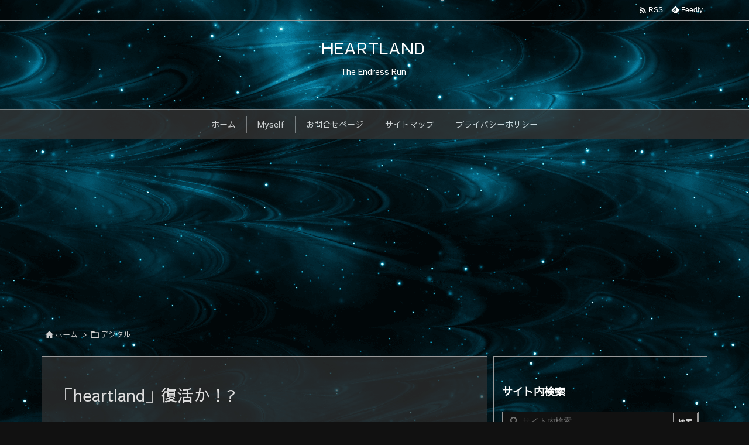

--- FILE ---
content_type: text/html; charset=UTF-8
request_url: https://ymg.nagoya/%E3%80%8Cheartland%E3%80%8D%E5%BE%A9%E6%B4%BB%E3%81%8B%EF%BC%81/
body_size: 31745
content:
<!DOCTYPE html> <html lang="ja" prefix="og: https://ogp.me/ns#" itemscope itemtype="https://schema.org/WebPage"> <head prefix="og: http://ogp.me/ns# article: http://ogp.me/ns/article# fb: http://ogp.me/ns/fb#"> <meta charset="UTF-8"/> <meta http-equiv="X-UA-Compatible" content="IE=edge"/> <meta http-equiv="Content-Security-Policy" content="upgrade-insecure-requests"/> <meta name="viewport" content="width=device-width, initial-scale=1, user-scalable=yes"/> <title>「heartland」復活か！? | HEARTLAND</title> <meta name="description" content="昔やってたWebサイト「heartland」 閉鎖してから随分経ちましたね。 何気に今、残してあったログを確認したら、開始は1999年の10月で 2004年の2月17日までウィークデーのほぼ毎日更新しておりました。 (お見せできないのが非常に残念) 今でいうところのブログでして、当時ブログなんてシステムが無く、"/> <meta name="robots" content="follow, index, max-snippet:-1, max-video-preview:-1, max-image-preview:large"/> <link rel="canonical" href="https://ymg.nagoya/%e3%80%8cheartland%e3%80%8d%e5%be%a9%e6%b4%bb%e3%81%8b%ef%bc%81/"/> <meta property="og:locale" content="ja_JP"/> <meta property="og:type" content="article"/> <meta property="og:title" content="「heartland」復活か！? | HEARTLAND"/> <meta property="og:description" content="昔やってたWebサイト「heartland」 閉鎖してから随分経ちましたね。 何気に今、残してあったログを確認したら、開始は1999年の10月で 2004年の2月17日までウィークデーのほぼ毎日更新しておりました。 (お見せできないのが非常に残念) 今でいうところのブログでして、当時ブログなんてシステムが無く、"/> <meta property="og:url" content="https://ymg.nagoya/%e3%80%8cheartland%e3%80%8d%e5%be%a9%e6%b4%bb%e3%81%8b%ef%bc%81/"/> <meta property="og:site_name" content="HEARTLAND"/> <meta property="article:publisher" content="https://www.facebook.com/ymg0123"/> <meta property="article:tag" content="heartland"/> <meta property="article:tag" content="ブログ"/> <meta property="article:tag" content="先駆者"/> <meta property="article:tag" content="毎日更新"/> <meta property="article:section" content="デジタル"/> <meta property="og:updated_time" content="2018-03-21T09:58:53+09:00"/> <meta property="fb:app_id" content="2075898312734476"/> <meta property="og:image" content="https://ymg.nagoya/wp-content/uploads/2012/02/heartland.jpg"/> <meta property="og:image:secure_url" content="https://ymg.nagoya/wp-content/uploads/2012/02/heartland.jpg"/> <meta property="og:image:width" content="332"/> <meta property="og:image:height" content="371"/> <meta property="og:image:alt" content="「heartland」復活か！?"/> <meta property="og:image:type" content="image/jpeg"/> <meta property="article:published_time" content="2012-02-07T20:01:01+09:00"/> <meta property="article:modified_time" content="2018-03-21T09:58:53+09:00"/> <meta name="twitter:card" content="summary_large_image"/> <meta name="twitter:title" content="「heartland」復活か！? | HEARTLAND"/> <meta name="twitter:description" content="昔やってたWebサイト「heartland」 閉鎖してから随分経ちましたね。 何気に今、残してあったログを確認したら、開始は1999年の10月で 2004年の2月17日までウィークデーのほぼ毎日更新しておりました。 (お見せできないのが非常に残念) 今でいうところのブログでして、当時ブログなんてシステムが無く、"/> <meta name="twitter:site" content="@ymg0123?lang=ja"/> <meta name="twitter:creator" content="@ymg0123?lang=ja"/> <meta name="twitter:image" content="https://ymg.nagoya/wp-content/uploads/2012/02/heartland.jpg"/> <meta name="twitter:label1" content="によって書かれた"/> <meta name="twitter:data1" content="heart"/> <meta name="twitter:label2" content="読む時間"/> <meta name="twitter:data2" content="一分未満"/> <script type="application/ld+json" class="rank-math-schema">{"@context":"https://schema.org","@graph":[{"@type":["Person","Organization"],"@id":"https://ymg.nagoya/#person","name":"HEARTLAND","sameAs":["https://www.facebook.com/ymg0123","https://twitter.com/ymg0123?lang=ja","https://www.instagram.com/ymg0123/?hl=ja"],"logo":{"@type":"ImageObject","@id":"https://ymg.nagoya/#logo","url":"https://ymg.nagoya/wp-content/uploads/2026/01/2026-01-23_13h43_11.png","contentUrl":"https://ymg.nagoya/wp-content/uploads/2026/01/2026-01-23_13h43_11.png","caption":"HEARTLAND","inLanguage":"ja","width":"88","height":"87"},"image":{"@type":"ImageObject","@id":"https://ymg.nagoya/#logo","url":"https://ymg.nagoya/wp-content/uploads/2026/01/2026-01-23_13h43_11.png","contentUrl":"https://ymg.nagoya/wp-content/uploads/2026/01/2026-01-23_13h43_11.png","caption":"HEARTLAND","inLanguage":"ja","width":"88","height":"87"}},{"@type":"WebSite","@id":"https://ymg.nagoya/#website","url":"https://ymg.nagoya","name":"HEARTLAND","publisher":{"@id":"https://ymg.nagoya/#person"},"inLanguage":"ja"},{"@type":"ImageObject","@id":"https://ymg.nagoya/wp-content/uploads/2012/02/heartland.jpg","url":"https://ymg.nagoya/wp-content/uploads/2012/02/heartland.jpg","width":"332","height":"371","inLanguage":"ja"},{"@type":"BreadcrumbList","@id":"https://ymg.nagoya/%e3%80%8cheartland%e3%80%8d%e5%be%a9%e6%b4%bb%e3%81%8b%ef%bc%81/#breadcrumb","itemListElement":[{"@type":"ListItem","position":"1","item":{"@id":"https://ymg.nagoya","name":"Home"}},{"@type":"ListItem","position":"2","item":{"@id":"https://ymg.nagoya/category/digotal/","name":"\u30c7\u30b8\u30bf\u30eb"}},{"@type":"ListItem","position":"3","item":{"@id":"https://ymg.nagoya/%e3%80%8cheartland%e3%80%8d%e5%be%a9%e6%b4%bb%e3%81%8b%ef%bc%81/","name":"\u300cheartland\u300d\u5fa9\u6d3b\u304b\uff01?"}}]},{"@type":"WebPage","@id":"https://ymg.nagoya/%e3%80%8cheartland%e3%80%8d%e5%be%a9%e6%b4%bb%e3%81%8b%ef%bc%81/#webpage","url":"https://ymg.nagoya/%e3%80%8cheartland%e3%80%8d%e5%be%a9%e6%b4%bb%e3%81%8b%ef%bc%81/","name":"\u300cheartland\u300d\u5fa9\u6d3b\u304b\uff01? | HEARTLAND","datePublished":"2012-02-07T20:01:01+09:00","dateModified":"2018-03-21T09:58:53+09:00","isPartOf":{"@id":"https://ymg.nagoya/#website"},"primaryImageOfPage":{"@id":"https://ymg.nagoya/wp-content/uploads/2012/02/heartland.jpg"},"inLanguage":"ja","breadcrumb":{"@id":"https://ymg.nagoya/%e3%80%8cheartland%e3%80%8d%e5%be%a9%e6%b4%bb%e3%81%8b%ef%bc%81/#breadcrumb"}},{"@type":"Person","@id":"https://ymg.nagoya/%e3%80%8cheartland%e3%80%8d%e5%be%a9%e6%b4%bb%e3%81%8b%ef%bc%81/#author","name":"heart","image":{"@type":"ImageObject","@id":"https://secure.gravatar.com/avatar/31a76a4e4534d378873ce115cffdb8c8266b8d0f6137eb804e71004ca528a743?s=96&amp;d=mm&amp;r=g","url":"https://secure.gravatar.com/avatar/31a76a4e4534d378873ce115cffdb8c8266b8d0f6137eb804e71004ca528a743?s=96&amp;d=mm&amp;r=g","caption":"heart","inLanguage":"ja"}},{"@type":"BlogPosting","headline":"\u300cheartland\u300d\u5fa9\u6d3b\u304b\uff01? | HEARTLAND","datePublished":"2012-02-07T20:01:01+09:00","dateModified":"2018-03-21T09:58:53+09:00","articleSection":"\u30c7\u30b8\u30bf\u30eb, \u5099\u5fd8\u9332","author":{"@id":"https://ymg.nagoya/%e3%80%8cheartland%e3%80%8d%e5%be%a9%e6%b4%bb%e3%81%8b%ef%bc%81/#author","name":"heart"},"publisher":{"@id":"https://ymg.nagoya/#person"},"description":"\u6614\u3084\u3063\u3066\u305fWeb\u30b5\u30a4\u30c8\u300cheartland\u300d \u9589\u9396\u3057\u3066\u304b\u3089\u968f\u5206\u7d4c\u3061\u307e\u3057\u305f\u306d\u3002 \u4f55\u6c17\u306b\u4eca\u3001\u6b8b\u3057\u3066\u3042\u3063\u305f\u30ed\u30b0\u3092\u78ba\u8a8d\u3057\u305f\u3089\u3001\u958b\u59cb\u306f1999\u5e74\u306e10\u6708\u3067 2004\u5e74\u306e2\u670817\u65e5\u307e\u3067\u30a6\u30a3\u30fc\u30af\u30c7\u30fc\u306e\u307b\u307c\u6bce\u65e5\u66f4\u65b0\u3057\u3066\u304a\u308a\u307e\u3057\u305f\u3002 (\u304a\u898b\u305b\u3067\u304d\u306a\u3044\u306e\u304c\u975e\u5e38\u306b\u6b8b\u5ff5) \u4eca\u3067\u3044\u3046\u3068\u3053\u308d\u306e\u30d6\u30ed\u30b0\u3067\u3057\u3066\u3001\u5f53\u6642\u30d6\u30ed\u30b0\u306a\u3093\u3066\u30b7\u30b9\u30c6\u30e0\u304c\u7121\u304f\u3001","name":"\u300cheartland\u300d\u5fa9\u6d3b\u304b\uff01? | HEARTLAND","@id":"https://ymg.nagoya/%e3%80%8cheartland%e3%80%8d%e5%be%a9%e6%b4%bb%e3%81%8b%ef%bc%81/#richSnippet","isPartOf":{"@id":"https://ymg.nagoya/%e3%80%8cheartland%e3%80%8d%e5%be%a9%e6%b4%bb%e3%81%8b%ef%bc%81/#webpage"},"image":{"@id":"https://ymg.nagoya/wp-content/uploads/2012/02/heartland.jpg"},"inLanguage":"ja","mainEntityOfPage":{"@id":"https://ymg.nagoya/%e3%80%8cheartland%e3%80%8d%e5%be%a9%e6%b4%bb%e3%81%8b%ef%bc%81/#webpage"}}]}</script> <link rel='dns-prefetch' href="//ajax.googleapis.com/"/> <link rel='dns-prefetch' href="//stats.wp.com/"/> <script id="wpp-js" src="https://ymg.nagoya/wp-content/plugins/wordpress-popular-posts/assets/js/wpp.min.js?ver=7.3.6" data-sampling="0" data-sampling-rate="100" data-api-url="https://ymg.nagoya/wp-json/wordpress-popular-posts" data-post-id="492" data-token="c4cd8e8905" data-lang="0" data-debug="0"></script> <link rel="alternate" title="oEmbed (JSON)" type="application/json+oembed" href="/wp-json/oembed/1.0/embed?url=https%3A%2F%2Fymg.nagoya%2F%25e3%2580%258cheartland%25e3%2580%258d%25e5%25be%25a9%25e6%25b4%25bb%25e3%2581%258b%25ef%25bc%2581%2F"/> <link rel="alternate" title="oEmbed (XML)" type="text/xml+oembed" href="/wp-json/oembed/1.0/embed?url=https%3A%2F%2Fymg.nagoya%2F%25e3%2580%258cheartland%25e3%2580%258d%25e5%25be%25a9%25e6%25b4%25bb%25e3%2581%258b%25ef%25bc%2581%2F&#038;format=xml"/> <link rel='preconnect' href="//fonts.googleapis.com/" crossorigin/> <link rel='preconnect' href="//fonts.gstatic.com/" crossorigin/> <link rel="preload" as="style" type="text/css" href="/wp-content/themes/luxeritas/style.async.min.css?v=1746926223"/> <link rel="preload" as="font" type="font/woff2" href="/wp-content/themes/luxeritas/fonts/icomoon/fonts/icomoon.woff2" crossorigin/> <link rel="preload" as="image" href="/wp-content/uploads/2012/02/heartland.jpg"/> <link rel="amphtml" href="/%e3%80%8cheartland%e3%80%8d%e5%be%a9%e6%b4%bb%e3%81%8b%ef%bc%81/amp/"> <link rel="canonical" href="https://ymg.nagoya/%e3%80%8cheartland%e3%80%8d%e5%be%a9%e6%b4%bb%e3%81%8b%ef%bc%81/"/> <link rel='shortlink' href="/?p=492"/> <link rel="pingback" href="/xmlrpc.php"/> <link rel="author" href="/author/heart/"/> <link rel="alternate" type="application/rss+xml" title="HEARTLAND RSS Feed" href="/feed/"/> <link rel="alternate" type="application/atom+xml" title="HEARTLAND Atom Feed" href="/feed/atom/"/> <meta name="description" content="昔やってたWebサイト「heartland」 閉鎖してから随分経ちましたね。 何気に今、残してあったログを確認したら、開始は1999年の10月で 2004年の2月17日までウィークデーのほぼ毎日更新..."/> <meta name="theme-color" content="#4285f4"> <meta name="format-detection" content="telephone=no"> <meta name="referrer" content="no-referrer-when-downgrade"/> <script src="//www.googletagmanager.com/gtag/js?id=G-Q7CQ5BLGC8"  data-cfasync="false" data-wpfc-render="false" async></script> <script data-cfasync="false" data-wpfc-render="false">
var mi_version = '9.11.1';
var mi_track_user = true;
var mi_no_track_reason = '';
var MonsterInsightsDefaultLocations = {"page_location":"https:\/\/ymg.nagoya\/%E3%80%8Cheartland%E3%80%8D%E5%BE%A9%E6%B4%BB%E3%81%8B%EF%BC%81\/"};
if ( typeof MonsterInsightsPrivacyGuardFilter === 'function' ) {
var MonsterInsightsLocations = (typeof MonsterInsightsExcludeQuery === 'object') ? MonsterInsightsPrivacyGuardFilter( MonsterInsightsExcludeQuery ) : MonsterInsightsPrivacyGuardFilter( MonsterInsightsDefaultLocations );
} else {
var MonsterInsightsLocations = (typeof MonsterInsightsExcludeQuery === 'object') ? MonsterInsightsExcludeQuery : MonsterInsightsDefaultLocations;
}
var disableStrs = [
'ga-disable-G-Q7CQ5BLGC8',
];
/* Function to detect opted out users */
function __gtagTrackerIsOptedOut() {
for (var index = 0; index < disableStrs.length; index++) {
if (document.cookie.indexOf(disableStrs[index] + '=true') > -1) {
return true;
}
}
return false;
}
/* Disable tracking if the opt-out cookie exists. */
if (__gtagTrackerIsOptedOut()) {
for (var index = 0; index < disableStrs.length; index++) {
window[disableStrs[index]] = true;
}
}
/* Opt-out function */
function __gtagTrackerOptout() {
for (var index = 0; index < disableStrs.length; index++) {
document.cookie = disableStrs[index] + '=true; expires=Thu, 31 Dec 2099 23:59:59 UTC; path=/';
window[disableStrs[index]] = true;
}
}
if ('undefined' === typeof gaOptout) {
function gaOptout() {
__gtagTrackerOptout();
}
}
window.dataLayer = window.dataLayer || [];
window.MonsterInsightsDualTracker = {
helpers: {},
trackers: {},
};
if (mi_track_user) {
function __gtagDataLayer() {
dataLayer.push(arguments);
}
function __gtagTracker(type, name, parameters) {
if (!parameters) {
parameters = {};
}
if (parameters.send_to) {
__gtagDataLayer.apply(null, arguments);
return;
}
if (type === 'event') {
parameters.send_to = monsterinsights_frontend.v4_id;
var hookName = name;
if (typeof parameters['event_category'] !== 'undefined') {
hookName = parameters['event_category'] + ':' + name;
}
if (typeof MonsterInsightsDualTracker.trackers[hookName] !== 'undefined') {
MonsterInsightsDualTracker.trackers[hookName](parameters);
} else {
__gtagDataLayer('event', name, parameters);
}
} else {
__gtagDataLayer.apply(null, arguments);
}
}
__gtagTracker('js', new Date());
__gtagTracker('set', {
'developer_id.dZGIzZG': true,
});
if ( MonsterInsightsLocations.page_location ) {
__gtagTracker('set', MonsterInsightsLocations);
}
__gtagTracker('config', 'G-Q7CQ5BLGC8', {"forceSSL":"true"} );
window.gtag = __gtagTracker;(function () {
/* https://developers.google.com/analytics/devguides/collection/analyticsjs/ */
/* ga and __gaTracker compatibility shim. */
var noopfn = function () {
return null;
};
var newtracker = function () {
return new Tracker();
};
var Tracker = function () {
return null;
};
var p = Tracker.prototype;
p.get = noopfn;
p.set = noopfn;
p.send = function () {
var args = Array.prototype.slice.call(arguments);
args.unshift('send');
__gaTracker.apply(null, args);
};
var __gaTracker = function () {
var len = arguments.length;
if (len === 0) {
return;
}
var f = arguments[len - 1];
if (typeof f !== 'object' || f === null || typeof f.hitCallback !== 'function') {
if ('send' === arguments[0]) {
var hitConverted, hitObject = false, action;
if ('event' === arguments[1]) {
if ('undefined' !== typeof arguments[3]) {
hitObject = {
'eventAction': arguments[3],
'eventCategory': arguments[2],
'eventLabel': arguments[4],
'value': arguments[5] ? arguments[5] : 1,
}
}
}
if ('pageview' === arguments[1]) {
if ('undefined' !== typeof arguments[2]) {
hitObject = {
'eventAction': 'page_view',
'page_path': arguments[2],
}
}
}
if (typeof arguments[2] === 'object') {
hitObject = arguments[2];
}
if (typeof arguments[5] === 'object') {
Object.assign(hitObject, arguments[5]);
}
if ('undefined' !== typeof arguments[1].hitType) {
hitObject = arguments[1];
if ('pageview' === hitObject.hitType) {
hitObject.eventAction = 'page_view';
}
}
if (hitObject) {
action = 'timing' === arguments[1].hitType ? 'timing_complete' : hitObject.eventAction;
hitConverted = mapArgs(hitObject);
__gtagTracker('event', action, hitConverted);
}
}
return;
}
function mapArgs(args) {
var arg, hit = {};
var gaMap = {
'eventCategory': 'event_category',
'eventAction': 'event_action',
'eventLabel': 'event_label',
'eventValue': 'event_value',
'nonInteraction': 'non_interaction',
'timingCategory': 'event_category',
'timingVar': 'name',
'timingValue': 'value',
'timingLabel': 'event_label',
'page': 'page_path',
'location': 'page_location',
'title': 'page_title',
'referrer' : 'page_referrer',
};
for (arg in args) {
if (!(!args.hasOwnProperty(arg) || !gaMap.hasOwnProperty(arg))) {
hit[gaMap[arg]] = args[arg];
} else {
hit[arg] = args[arg];
}
}
return hit;
}
try {
f.hitCallback();
} catch (ex) {
}
};
__gaTracker.create = newtracker;
__gaTracker.getByName = newtracker;
__gaTracker.getAll = function () {
return [];
};
__gaTracker.remove = noopfn;
__gaTracker.loaded = true;
window['__gaTracker'] = __gaTracker;
})();
} else {
console.log("");
(function () {
function __gtagTracker() {
return null;
}
window['__gtagTracker'] = __gtagTracker;
window['gtag'] = __gtagTracker;
})();
}</script> <meta property="og:type" content="article"/> <meta property="og:url" content="https://ymg.nagoya/%e3%80%8cheartland%e3%80%8d%e5%be%a9%e6%b4%bb%e3%81%8b%ef%bc%81/"/> <meta property="og:title" content="「heartland」復活か！? | HEARTLAND"/> <meta property="og:description" content="昔やってたWebサイト「heartland」 閉鎖してから随分経ちましたね。 何気に今、残してあったログを確認したら、開始は1999年の10月で 2004年の2月17日までウィー..."/> <meta property="og:image" content="https://ymg.nagoya/wp-content/uploads/2012/02/heartland.jpg"/> <meta property="og:image:width" content="332"/> <meta property="og:image:height" content="371"/> <meta property="og:site_name" content="HEARTLAND"/> <meta property="og:locale" content="ja_JP"/> <meta property="article:section" content="デジタル"/> <meta property="article:published_time" content="2012-02-07T20:01:01Z"/> <meta property="article:modified_time" content="2018-03-21T09:58:53Z"/> <meta name="twitter:card" content="summary"/> <meta name="twitter:domain" content="ymg.nagoya"/> <meta name="twitter:creator" content="@heartla78113950"/> <meta name="twitter:site" content="@heartla78113950"/> <style id='wp-img-auto-sizes-contain-inline-css'> img:is([sizes=auto i],[sizes^="auto," i]){contain-intrinsic-size:3000px 1500px} /*# sourceURL=wp-img-auto-sizes-contain-inline-css */</style> <style id='wp-emoji-styles-inline-css'> img.wp-smiley, img.emoji { display: inline !important; border: none !important; box-shadow: none !important; height: 1em !important; width: 1em !important; margin: 0 0.07em !important; vertical-align: -0.1em !important; background: none !important; padding: 0 !important; } /*# sourceURL=wp-emoji-styles-inline-css */</style> <style id='global-styles-inline-css' type='text/css'> :root{--wp--preset--aspect-ratio--square: 1;--wp--preset--aspect-ratio--4-3: 4/3;--wp--preset--aspect-ratio--3-4: 3/4;--wp--preset--aspect-ratio--3-2: 3/2;--wp--preset--aspect-ratio--2-3: 2/3;--wp--preset--aspect-ratio--16-9: 16/9;--wp--preset--aspect-ratio--9-16: 9/16;--wp--preset--color--black: #000000;--wp--preset--color--cyan-bluish-gray: #abb8c3;--wp--preset--color--white: #ffffff;--wp--preset--color--pale-pink: #f78da7;--wp--preset--color--vivid-red: #cf2e2e;--wp--preset--color--luminous-vivid-orange: #ff6900;--wp--preset--color--luminous-vivid-amber: #fcb900;--wp--preset--color--light-green-cyan: #7bdcb5;--wp--preset--color--vivid-green-cyan: #00d084;--wp--preset--color--pale-cyan-blue: #8ed1fc;--wp--preset--color--vivid-cyan-blue: #0693e3;--wp--preset--color--vivid-purple: #9b51e0;--wp--preset--gradient--vivid-cyan-blue-to-vivid-purple: linear-gradient(135deg,rgb(6,147,227) 0%,rgb(155,81,224) 100%);--wp--preset--gradient--light-green-cyan-to-vivid-green-cyan: linear-gradient(135deg,rgb(122,220,180) 0%,rgb(0,208,130) 100%);--wp--preset--gradient--luminous-vivid-amber-to-luminous-vivid-orange: linear-gradient(135deg,rgb(252,185,0) 0%,rgb(255,105,0) 100%);--wp--preset--gradient--luminous-vivid-orange-to-vivid-red: linear-gradient(135deg,rgb(255,105,0) 0%,rgb(207,46,46) 100%);--wp--preset--gradient--very-light-gray-to-cyan-bluish-gray: linear-gradient(135deg,rgb(238,238,238) 0%,rgb(169,184,195) 100%);--wp--preset--gradient--cool-to-warm-spectrum: linear-gradient(135deg,rgb(74,234,220) 0%,rgb(151,120,209) 20%,rgb(207,42,186) 40%,rgb(238,44,130) 60%,rgb(251,105,98) 80%,rgb(254,248,76) 100%);--wp--preset--gradient--blush-light-purple: linear-gradient(135deg,rgb(255,206,236) 0%,rgb(152,150,240) 100%);--wp--preset--gradient--blush-bordeaux: linear-gradient(135deg,rgb(254,205,165) 0%,rgb(254,45,45) 50%,rgb(107,0,62) 100%);--wp--preset--gradient--luminous-dusk: linear-gradient(135deg,rgb(255,203,112) 0%,rgb(199,81,192) 50%,rgb(65,88,208) 100%);--wp--preset--gradient--pale-ocean: linear-gradient(135deg,rgb(255,245,203) 0%,rgb(182,227,212) 50%,rgb(51,167,181) 100%);--wp--preset--gradient--electric-grass: linear-gradient(135deg,rgb(202,248,128) 0%,rgb(113,206,126) 100%);--wp--preset--gradient--midnight: linear-gradient(135deg,rgb(2,3,129) 0%,rgb(40,116,252) 100%);--wp--preset--font-size--small: 13px;--wp--preset--font-size--medium: 20px;--wp--preset--font-size--large: 36px;--wp--preset--font-size--x-large: 42px;--wp--preset--spacing--20: 0.44rem;--wp--preset--spacing--30: 0.67rem;--wp--preset--spacing--40: 1rem;--wp--preset--spacing--50: 1.5rem;--wp--preset--spacing--60: 2.25rem;--wp--preset--spacing--70: 3.38rem;--wp--preset--spacing--80: 5.06rem;--wp--preset--shadow--natural: 6px 6px 9px rgba(0, 0, 0, 0.2);--wp--preset--shadow--deep: 12px 12px 50px rgba(0, 0, 0, 0.4);--wp--preset--shadow--sharp: 6px 6px 0px rgba(0, 0, 0, 0.2);--wp--preset--shadow--outlined: 6px 6px 0px -3px rgb(255, 255, 255), 6px 6px rgb(0, 0, 0);--wp--preset--shadow--crisp: 6px 6px 0px rgb(0, 0, 0);}:where(.is-layout-flex){gap: 0.5em;}:where(.is-layout-grid){gap: 0.5em;}body .is-layout-flex{display: flex;}.is-layout-flex{flex-wrap: wrap;align-items: center;}.is-layout-flex > :is(*, div){margin: 0;}body .is-layout-grid{display: grid;}.is-layout-grid > :is(*, div){margin: 0;}:where(.wp-block-columns.is-layout-flex){gap: 2em;}:where(.wp-block-columns.is-layout-grid){gap: 2em;}:where(.wp-block-post-template.is-layout-flex){gap: 1.25em;}:where(.wp-block-post-template.is-layout-grid){gap: 1.25em;}.has-black-color{color: var(--wp--preset--color--black) !important;}.has-cyan-bluish-gray-color{color: var(--wp--preset--color--cyan-bluish-gray) !important;}.has-white-color{color: var(--wp--preset--color--white) !important;}.has-pale-pink-color{color: var(--wp--preset--color--pale-pink) !important;}.has-vivid-red-color{color: var(--wp--preset--color--vivid-red) !important;}.has-luminous-vivid-orange-color{color: var(--wp--preset--color--luminous-vivid-orange) !important;}.has-luminous-vivid-amber-color{color: var(--wp--preset--color--luminous-vivid-amber) !important;}.has-light-green-cyan-color{color: var(--wp--preset--color--light-green-cyan) !important;}.has-vivid-green-cyan-color{color: var(--wp--preset--color--vivid-green-cyan) !important;}.has-pale-cyan-blue-color{color: var(--wp--preset--color--pale-cyan-blue) !important;}.has-vivid-cyan-blue-color{color: var(--wp--preset--color--vivid-cyan-blue) !important;}.has-vivid-purple-color{color: var(--wp--preset--color--vivid-purple) !important;}.has-black-background-color{background-color: var(--wp--preset--color--black) !important;}.has-cyan-bluish-gray-background-color{background-color: var(--wp--preset--color--cyan-bluish-gray) !important;}.has-white-background-color{background-color: var(--wp--preset--color--white) !important;}.has-pale-pink-background-color{background-color: var(--wp--preset--color--pale-pink) !important;}.has-vivid-red-background-color{background-color: var(--wp--preset--color--vivid-red) !important;}.has-luminous-vivid-orange-background-color{background-color: var(--wp--preset--color--luminous-vivid-orange) !important;}.has-luminous-vivid-amber-background-color{background-color: var(--wp--preset--color--luminous-vivid-amber) !important;}.has-light-green-cyan-background-color{background-color: var(--wp--preset--color--light-green-cyan) !important;}.has-vivid-green-cyan-background-color{background-color: var(--wp--preset--color--vivid-green-cyan) !important;}.has-pale-cyan-blue-background-color{background-color: var(--wp--preset--color--pale-cyan-blue) !important;}.has-vivid-cyan-blue-background-color{background-color: var(--wp--preset--color--vivid-cyan-blue) !important;}.has-vivid-purple-background-color{background-color: var(--wp--preset--color--vivid-purple) !important;}.has-black-border-color{border-color: var(--wp--preset--color--black) !important;}.has-cyan-bluish-gray-border-color{border-color: var(--wp--preset--color--cyan-bluish-gray) !important;}.has-white-border-color{border-color: var(--wp--preset--color--white) !important;}.has-pale-pink-border-color{border-color: var(--wp--preset--color--pale-pink) !important;}.has-vivid-red-border-color{border-color: var(--wp--preset--color--vivid-red) !important;}.has-luminous-vivid-orange-border-color{border-color: var(--wp--preset--color--luminous-vivid-orange) !important;}.has-luminous-vivid-amber-border-color{border-color: var(--wp--preset--color--luminous-vivid-amber) !important;}.has-light-green-cyan-border-color{border-color: var(--wp--preset--color--light-green-cyan) !important;}.has-vivid-green-cyan-border-color{border-color: var(--wp--preset--color--vivid-green-cyan) !important;}.has-pale-cyan-blue-border-color{border-color: var(--wp--preset--color--pale-cyan-blue) !important;}.has-vivid-cyan-blue-border-color{border-color: var(--wp--preset--color--vivid-cyan-blue) !important;}.has-vivid-purple-border-color{border-color: var(--wp--preset--color--vivid-purple) !important;}.has-vivid-cyan-blue-to-vivid-purple-gradient-background{background: var(--wp--preset--gradient--vivid-cyan-blue-to-vivid-purple) !important;}.has-light-green-cyan-to-vivid-green-cyan-gradient-background{background: var(--wp--preset--gradient--light-green-cyan-to-vivid-green-cyan) !important;}.has-luminous-vivid-amber-to-luminous-vivid-orange-gradient-background{background: var(--wp--preset--gradient--luminous-vivid-amber-to-luminous-vivid-orange) !important;}.has-luminous-vivid-orange-to-vivid-red-gradient-background{background: var(--wp--preset--gradient--luminous-vivid-orange-to-vivid-red) !important;}.has-very-light-gray-to-cyan-bluish-gray-gradient-background{background: var(--wp--preset--gradient--very-light-gray-to-cyan-bluish-gray) !important;}.has-cool-to-warm-spectrum-gradient-background{background: var(--wp--preset--gradient--cool-to-warm-spectrum) !important;}.has-blush-light-purple-gradient-background{background: var(--wp--preset--gradient--blush-light-purple) !important;}.has-blush-bordeaux-gradient-background{background: var(--wp--preset--gradient--blush-bordeaux) !important;}.has-luminous-dusk-gradient-background{background: var(--wp--preset--gradient--luminous-dusk) !important;}.has-pale-ocean-gradient-background{background: var(--wp--preset--gradient--pale-ocean) !important;}.has-electric-grass-gradient-background{background: var(--wp--preset--gradient--electric-grass) !important;}.has-midnight-gradient-background{background: var(--wp--preset--gradient--midnight) !important;}.has-small-font-size{font-size: var(--wp--preset--font-size--small) !important;}.has-medium-font-size{font-size: var(--wp--preset--font-size--medium) !important;}.has-large-font-size{font-size: var(--wp--preset--font-size--large) !important;}.has-x-large-font-size{font-size: var(--wp--preset--font-size--x-large) !important;} /*# sourceURL=global-styles-inline-css */ </style> <style id='classic-theme-styles-inline-css'> /*! This file is auto-generated */ .wp-block-button__link{color:#fff;background-color:#32373c;border-radius:9999px;box-shadow:none;text-decoration:none;padding:calc(.667em + 2px) calc(1.333em + 2px);font-size:1.125em}.wp-block-file__button{background:#32373c;color:#fff;text-decoration:none} /*# sourceURL=/wp-includes/css/classic-themes.min.css */</style> <!-- <link rel="stylesheet" id="wordpress-popular-posts-css-css" href="/wp-content/plugins/wordpress-popular-posts/assets/css/wpp.css" media="all"/> -->
<link rel="stylesheet" type="text/css" href="//ymg.nagoya/wp-content/cache/wpfc-minified/kqg8ksw0/1xgg7.css" media="all"/> <style id='luxech-inline-css'> /*! Luxeritas WordPress Theme 3.25.0 - (C) 2015 Thought is free. */*,*:before,*:after{box-sizing:border-box}@-ms-viewport{width:device-width}a:not([href]):not([tabindex]),a:not([href]):not([tabindex]):hover,a:not([href]):not([tabindex]):focus{color:inherit;text-decoration:none}a:not([href]):not([tabindex]):focus{outline:0}h1{font-size:2em;margin:.67em 0}small{font-size:80%}img{border-style:none;vertical-align:middle}hr{box-sizing:content-box;height:0;overflow:visible;margin-top:1rem;margin-bottom:1rem;border:0}pre{margin-top:0;margin-bottom:1rem;overflow:auto;-ms-overflow-style:scrollbar}code,pre{font-family:monospace,monospace;font-size:1em}ul ul,ol ul,ul ol,ol ol{margin-bottom:0}p{margin-top:0;margin-bottom:1rem}button{border-radius:0}input,button,select,optgroup,textarea{margin:0;font-family:inherit;font-size:inherit;line-height:inherit}button,input{overflow:visible}button,select{text-transform:none}button,[type=button],[type=reset],[type=submit]{-webkit-appearance:button}button:not(:disabled),[type=button]:not(:disabled),[type=reset]:not(:disabled),[type=submit]:not(:disabled){cursor:pointer}::-moz-focus-inner{padding:0;border-style:none}::-webkit-inner-spin-button{height:auto}::-webkit-search-decoration{-webkit-appearance:none}label{display:inline-block;margin-bottom:.5rem}h1,h2,h3,h4,h5,h6{margin-top:0;margin-bottom:.5rem;font-family:inherit;font-weight:500;line-height:1.2;color:inherit}.container{width:100%;margin-right:auto;margin-left:auto}@media (min-width:768px){.container{max-width:720px}}@media (min-width:992px){.container{max-width:960px}}@media (min-width:1200px){.container{max-width:1140px}}.row{display:flex;flex-wrap:wrap}div[class^=col-]{flex:0 0 auto;position:relative;width:100%;min-height:1px;padding-right:15px;padding-left:15px}.col-12{max-width:100%}.col-6{max-width:50%}.col-4{max-width:33.333333%}.clearfix:after{display:block;clear:both;content:""}.pagination{display:flex;padding-left:0;list-style:none;border-radius:.25rem}table{border-collapse:collapse}caption{padding-top:.75rem;padding-bottom:.75rem;color:#6c757d;text-align:left;caption-side:bottom}th{text-align:left}body .material-icons,body .material-icons-outlined{font-size:inherit;font-feature-settings:'liga';-moz-osx-font-smoothing:grayscale;text-rendering:optimizeLegibility;transform:scale(1.3,1.3);transform-origin:top;margin-top:-.16em}.material-icons.flip-h{transform:scale(-1.3,1.3)}.material-icons.rotate{transform:rotate(180deg) translate(0,-1.3em) scale(1.3,1.3)}.material-icons.pull-left{float:left;margin-right:.3em}.material-icons.pull-right{float:right;margin-left:.3em}@font-face{font-family:'icomoon';src:url('/wp-content/themes/luxeritas/fonts/icomoon/fonts/icomoon.eot');src:url('/wp-content/themes/luxeritas/fonts/icomoon/fonts/icomoon.eot') format('embedded-opentype'),url('/wp-content/themes/luxeritas/fonts/icomoon/fonts/icomoon.woff2') format('woff2'),url('/wp-content/themes/luxeritas/fonts/icomoon/fonts/icomoon.woff') format('woff'),url('/wp-content/themes/luxeritas/fonts/icomoon/fonts/icomoon.ttf') format('truetype'),url('/wp-content/themes/luxeritas/fonts/icomoon/fonts/icomoon.svg') format('svg');font-weight:400;font-style:normal;font-display:swap}[class^=ico-],[class*=" ico-"]{font-family:'icomoon';display:inline-block;font-style:normal;font-weight:400;font-variant:normal;text-transform:none;text-rendering:auto;line-height:1;-webkit-font-smoothing:antialiased;-moz-osx-font-smoothing:grayscale}.ico-speech-bubble:before{content:"\e903"}.ico-external-link-alt:before{content:"\f35d"}.ico-external-link-square-alt:before{content:"\f360"}.ico-line:before{content:"\e700"}.ico-feedly:before{content:"\e600"}.ico-plus-square:before{content:"\f0fe"}.ico-minus-square:before{content:"\f146"}.ico-caret-square-down:before{content:"\f150"}.ico-search:before{content:"\f002"}.ico-link:before{content:"\f0c1"}.ico-caret-right:before{content:"\f0da"}.ico-spinner:before{content:"\f110"}.ico-comment:before{content:"\e900"}.ico-comments:before{content:"\e901"}.ico-chevron-up:before{content:"\f077"}.ico-chevron-down:before{content:"\f078"}.ico-twitter:before{content:"\f099"}.ico-x-twitter:before{content:"\e902"}.ico-facebook:before{content:"\f09a"}.ico-linkedin:before{content:"\f0e1"}.ico-angle-double-right:before{content:"\f101"}.ico-chevron-circle-left:before{content:"\f137"}.ico-chevron-circle-right:before{content:"\f138"}.ico-youtube-play:before{content:"\f16a"}.ico-instagram:before{content:"\f16d"}.ico-pinterest-p:before{content:"\f231"}.ico-get-pocket:before{content:"\f265"}.ico-spin{animation:ico-spin 2s infinite linear}@keyframes ico-spin{0%{transform:rotate(0)}100%{transform:rotate(360deg)}}*{margin:0;padding:0}a:hover,.term img,a:hover,.term img:hover{transition:opacity .3s,transform .5s}a:hover img{opacity:.8}hr{border-top:1px dotted #ddd}img,video,object,canvas{max-width:100%;height:auto;box-sizing:content-box}.no-js img.lazy{display:none!important}pre,ul,ol{margin:1.6em 0}ul ul,ol ol,ul ol,ol ul{margin:0 .6em 0}pre{margin-bottom:30px}blockquote,.wp-block-quote{display:block;position:relative;overflow:hidden;overflow-wrap:anywhere;margin:1.6em 5px;padding:25px;font-size:1.4rem;background:#666;border:0;border-radius:6px;box-shadow:0 5px 5px 0 rgba(18,63,82,.035),0 0 0 1px rgba(176,181,193,.2)}blockquote:after{content:"\275b\275b";display:block;position:absolute;font-family:Arial,sans-serif;font-size:200px;line-height:1em;left:-25px;top:-15px;opacity:.1}blockquote cite,.wp-block-quote cite{display:block;text-align:right;font-family:serif;font-size:.9em;font-style:oblique;color:#fff}.wp-block-quote:not(.is-large):not(.is-style-large){border:0}blockquote ol:first-child,blockquote p:first-child,blockquote ul:first-child{margin-top:5px}blockquote ol:last-child,blockquote p:last-child,blockquote ul:last-child{margin-bottom:5px}[type=submit],[type=text],[type=email],.reply a{display:inline;line-height:1;vertical-align:middle;padding:12px 12px 11px;max-width:100%}.reply a,[type=submit],.widget_categories select,.widget_archive select{color:#ddd;font-weight:400;background:#666;border:1px solid #999}option,textarea,[type=text],[type=email],[type=search]{color:inherit;background:#111;border:1px solid #999}[type=search]{-webkit-appearance:none;outline-offset:-2px;line-height:1;border-radius:0}textarea{overflow:auto;resize:vertical;padding:8px;max-width:100%}button{appearance:none;outline:0;border:0}.cboth{clear:both}.bold{font-weight:700}.wp-caption{margin-bottom:1.6em;max-width:100%}.wp-caption img[class*=wp-image-]{display:block;margin:0}.post .wp-caption-text,.post .wp-caption-dd{font-size:1.2rem;line-height:1.5;margin:0;padding:.5em 0}.sticky .posted-on{display:none}.bypostauthor>article .fn:after{content:"";position:relative}.screen-reader-text{clip:rect(1px,1px,1px,1px);height:1px;overflow:hidden;position:absolute !important;width:1px}strong{font-weight:700}em{font-style:italic}.alignleft{display:inline;float:left}.alignright{display:inline;float:right}.aligncenter{display:block;margin-right:auto;margin-left:auto}.post .alignfull{margin-left:-68px;margin-right:-68px}figure.alignwide>img,figure.alignfull>img{min-width:100%}blockquote.alignleft,.wp-caption.alignleft,.post img.alignleft{margin:.4em 1.6em 1.6em 0}blockquote.alignright,.wp-caption.alignright,.post img.alignright{margin:.4em 0 1.6em 1.6em}blockquote.aligncenter,.wp-caption.aligncenter,.post img.aligncenter{clear:both;margin-top:.4em;margin-bottom:1.6em}.wp-caption.alignleft,.wp-caption.alignright,.wp-caption.aligncenter{margin-bottom:1.2em}img[class*=wp-image-],img[class*=attachment-]{max-width:100%;height:auto}.gallery-item{display:inline-block;text-align:left;vertical-align:top;margin:0 0 1.5em;padding:0 1em 0 0;width:50%}.gallery-columns-1 .gallery-item{width:100%}.gallery-columns-2 .gallery-item{max-width:50%}@media screen and (min-width:30em){.gallery-item{max-width:25%}.gallery-columns-1 .gallery-item{max-width:100%}.gallery-columns-2 .gallery-item{max-width:50%}.gallery-columns-3 .gallery-item{max-width:33.33%}.gallery-columns-4 .gallery-item{max-width:25%}}.gallery-caption{display:block;font-size:1.2rem;line-height:1.5;padding:.5em 0}.wp-block-image{margin:1.6em 0}figure.wp-block-image{display:inline-block}.post ul.blocks-gallery-grid{padding:0}#head-in{padding-top:28px;background:#111}.band{position:absolute;top:0;left:0;right:0}div[id*=head-band]{margin:auto;height:34px;line-height:34px;overflow:hidden;background:#333;border-bottom:1px solid #999}.band-menu{position:relative;margin:auto}.band-menu ul{font-size:1px;margin:0 -5px 0 0;position:absolute;right:10px;list-style:none}.band-menu li{display:inline-block;vertical-align:middle;font-size:1.2rem;margin:0 3px;line-height:1}.band-menu li a{color:#fff;text-decoration:none}.band-menu li a:hover{color:#09f}.band-menu .menu-item a:before{display:inline;margin:5px;line-height:1;font-family:"icomoon";content:"\f0da"}div[id*=head-band] .snsf{display:block;min-width:28px;height:20px;margin:-2px -6px 0 0;text-align:center}div[id*=head-band] .snsf a{display:block;height:100%;width:100%;text-decoration:none;letter-spacing:0;font-family:Verdana,Arial,Helvetica,Roboto;padding:4px;border-radius:2px}#sitename{display:inline-block;max-width:100%;margin:0 0 12px;font-size:2.8rem;line-height:1.4}#sitename a{color:inherit;text-decoration:none}.desc{line-height:1.4}.info{padding:20px 10px;overflow:hidden}.logo,.logo-up{position:relative;margin:15px auto -10px auto;text-align:center}.logo-up{margin:15px auto 0 auto}#header .head-cover{position:relative;margin:auto}#header #gnavi,#foot-in,.foot-nav{margin:auto}#nav{margin:0;padding:0;border-top:1px solid #999;border-bottom:1px solid #999;position:relative;z-index:20}#nav,#gnavi ul.gu,#gnavi li.gl>a,.mobile-nav{color:#fff;background:#333}#gnavi .mobile-nav{display:none}#gnavi .nav-menu{display:block}#gnavi ul.gu{margin:0}#gnavi li.gl{float:left;position:relative;list-style-type:none;text-indent:0;white-space:nowrap}#gnavi li.gl>a{display:block;text-decoration:none;text-align:center;height:100%}#gnavi li ul.gu{display:none}@media (min-width:992px){#gnavi ul.gu{display:flex;flex-wrap:wrap}#gnavi li.gl{flex:0 0 auto;min-width:1px;background:#09f}#gnavi .gc>ul>li.gl{background:0 0}#gnavi li.gl>a>.gim{display:block;height:100%}#gnavi .gc>ul>li>a>.gim{transition:.4s;border-bottom:0;padding:16px 18px}#gnavi li.gl>ul{display:none;margin:0;border:1px solid #ccc;border-bottom:0;background:0 0;position:absolute;top:100%;z-index:1}#gnavi li li.gl{width:100%;min-width:160px}#gnavi li li.gl a>.gim{border-bottom:1px solid #ccc;font-size:1.3rem;padding:10px 15px;width:100%;text-align:left}#gnavi li li.gl>ul{padding:0;border-top:1px solid #ccc;overflow:hidden;top:-1px;left:100%}#gnavi li.gl:hover>a,#gnavi li.gl:hover>a>.gim,div.mobile-nav:hover,ul.mobile-nav li:hover{color:#fff;background:#09f}#gnavi li[class*=current]>a{background:none repeat scroll 0 0 #000;color:#fff}#gnavi ul ul>li[class*=children]>a>.gim:after{font-family:"icomoon";content:"\f0da";position:absolute;right:6px;top:0;bottom:0;margin:auto;height:1.3rem}}@media (max-width:991px){.mobile-nav p{letter-spacing:0;font-size:1.1rem;line-height:1;margin:6px 0 0}.mobile-nav li{white-space:nowrap;text-align:center;padding:8px 10px;border:0;list-style:none;cursor:pointer}.mobile-nav li:hover{opacity:.6}.mobile-nav li i,.mobile-nav li svg{font-size:1.8rem;font-style:normal}#gnavi ul.gu{display:none;border:0;border-bottom:solid 1px #ccc}#gnavi li.gl{display:block;float:none;width:100%;padding-left:0;text-align:left;line-height:2.3;border-top:1px solid #ccc;list-style:disc inside}#gnavi li.gl:hover>a>.gim{background:0 0}}#primary{border:1px solid transparent}#section,.grid{margin:0 10px 20px 0}.grid{padding:45px 68px;background:#333;border:1px solid #999}#breadcrumb{margin:20px 0 15px;padding:8px;line-height:2}#breadcrumb,#breadcrumb a{color:#fff;text-decoration:none;word-break:normal}#breadcrumb a:hover{text-decoration:underline}#breadcrumb h1,#breadcrumb li{display:inline;list-style-type:none;font-size:1.3rem}#breadcrumb i,#breadcrumb svg{margin-right:3px}#breadcrumb i.arrow{margin:0 8px}.term{margin-right:10px}.term img{float:left;max-width:40%;height:auto;margin-bottom:15px;background:inherit;border:1px solid #ddd;border-radius:4px;box-shadow:0 0 2px 1px rgba(255,255,255,1) inset}.term img:hover{border-color:#06c}#related .term img{padding:1px;width:100px;height:100px}.read-more-link,.read-more-link i,.read-more-link svg{text-decoration:underline}#list a{word-break:normal}#list .toc{margin:0 0 25px}#list .excerpt{margin:0 0 12px;line-height:1.8}.exsp{display:inline}#list .read-more{clear:both;line-height:1;margin:35px 0 30px;text-align:right}#list .read-more{margin:0}@media (max-width:575px){.read-more-link{background:#333;border:1px solid #aaa}.read-more-link:hover{color:red;background:#444;text-decoration:none}}.meta,.post .meta{margin:0;font-size:1.4rem;color:#fff;margin-bottom:35px;vertical-align:middle;padding:16px 0}.meta a{display:inline-block;color:#fff;text-decoration:underline}.meta i{margin-right:6px}.meta span{margin:0 12px 0 0}.meta span.break{margin:0 8px 0 4px}.meta span.first-item{margin:0;white-space:nowrap}.meta-box{margin:30px 10px}.toc .meta-u,.post .meta-u{background:0 0;border:0;margin:0 0 10px;padding:0}.post .meta-u{overflow:hidden;text-align:right}#paging{margin:auto;text-align:center}#paging ul{padding:0}#paging i{font-weight:700}#paging .not-allow i{font-weight:400;opacity:.3}.pagination{display:flex;justify-content:center;margin:0}.pagination li{flex:1 1 42px;max-width:42px;min-width:27px;float:left}.pagination>li>a,.pagination>li>span{display:inline-block;text-decoration:none;width:100%;padding:6px 0;color:inherit;background:#333;border:1px solid #ccc;border-right:0}.pagination>li:last-child>a,.pagination>li:last-child>span,.pagination>.not-allow:first-child>span:hover{border-right:1px solid #ccc}.pagination>.active>span,.pagination .current,.pagination>li>a:hover{color:#fff;background:#dc143c}.pagination>.active>span:hover,.pagination>.not-allow>span:hover{cursor:text}.post #paging{margin:20px 0 40px}.post{font-size:1.6rem;line-height:1.9}.post p{margin:1.3em 0}.post a{text-decoration:underline}.post h2,.post h3,.post h4,.post h5,.post h6{line-height:1.4;margin-top:35px;margin-bottom:30px}.post h1:first-child{margin-top:0}.post h2{border-left:8px solid #aaa;font-size:2.4rem;margin-top:50px;padding:8px 20px}.post h3{font-size:2.2rem;padding:2px 15px;margin-top:50px;margin-left:5px;border-left:2px #aaa solid}.post h4{font-size:1.8rem;padding:0 12px;border:0;border-left:solid 12px #aaa}.post h2:first-child,.post h3:first-child{margin-top:30px}.post table{margin-bottom:30px}.post td,.post th{padding:8px 10px;border:1px solid #ccc}.post th{text-align:center;background:#f5f4f3}.post ul,.post ol{padding:0 0 0 30px}.post .vcard{text-align:right}.post .vcard i,.post .vcard svg{margin-right:8px}.entry-title,#front-page-title{font-size:2.8rem;line-height:1.5;background:0 0;border:none;margin:0 0 10px;padding:0}.entry-title a{color:inherit;text-decoration:none}.entry-title a:hover{color:#dc143c}#sns-tops{margin:-25px 0 45px}#sns-bottoms{margin:16px 0 0}#bottom-area #sns-bottoms{margin-bottom:0}.sns-msg h2{display:inline-block;margin:0 0 0 5px;padding:0 8px;line-height:1;font-size:1.6rem;background:0 0;border:none;border-bottom:5px solid #c8c7c6}#pnavi{clear:both;padding:0;border:1px solid #ddd;background:#333;height:auto;overflow:hidden}#pnavi .next,#pnavi .prev{position:relative}#pnavi .next{text-align:right;border-bottom:1px solid #999}#pnavi i,#pnavi svg{font-size:2.2rem}#pnavi .next-arrow,#pnavi .prev-arrow{font-size:1.6rem;position:absolute;top:10px}#pnavi .next-arrow *,#pnavi .prev-arrow *{vertical-align:middle}#pnavi .next-arrow{left:20px}#pnavi .prev-arrow{right:20px}#pnavi .ntitle,#pnavi .ptitle{margin-top:32px}#pnavi img{height:100px;width:100px;border:1px solid #999;border-radius:8px}#pnavi a{display:block;padding:15px 30px;overflow:hidden;text-decoration:none;color:#888786;min-height:132px}#pnavi a:hover{color:#dc143c}#pnavi a>img,#pnavi a:hover>img{transition:opacity .4s,transform .4s}#pnavi a:hover>img{border-color:#337ab7}#pnavi .block-span{display:block;margin-top:35px}#pnavi .next img,#pnavi .no-img-next i,#pnavi .no-img-next svg{float:right;margin:0 0 0 10px}#pnavi .prev img,#pnavi .no-img-prev i,#pnavi .no-img-prev svg{float:left;margin:0 10px 0 0}#pnavi i.navi-home,#pnavi svg.navi-home,#pnavi .no-img-next i,#pnavi .no-img-next svg,#pnavi .no-img-prev i,#pnavi .no-img-prev svg{font-size:7.6rem;padding:5px 0}@media (min-width:1200px),(min-width:540px) and (max-width:991px){#pnavi .next,#pnavi .prev,#pnavi .next a,#pnavi .prev a{padding-bottom:32767px;margin-bottom:-32752px}#pnavi .next,#pnavi .prev{margin-bottom:-32767px;width:50%}#pnavi .next{float:right;border-left:1px solid #999}}.related,.discussion,.tb{font-size:2.4rem;line-height:2;margin:0 0 15px}.related i,.related svg,.discussion i,.discussion svg,.tb i,.tb svg{margin-right:10px}#related{padding:0}#related .term img{float:left;margin:8px 10px 8px 0}#related h3{font-size:1.6rem;font-weight:700;padding:0;margin:10px 0 10px 10px;border:none}#related h3 a{color:inherit;text-decoration:none;line-height:1.6}#related h3 a:hover{color:#09f}#related .toc{padding:10px 0;border-top:1px dotted #ccc}#related .toc:first-child{border-top:none}#related .excerpt p{display:inline;opacity:.7;font-size:1.3rem}#comments h3{font-size:1.6rem;border:none;padding:10px 0;margin-bottom:10px}#comments h3 i,#comments h3 svg{font-size:2.2rem;margin-right:10px}.comments-list,.comments-list li{border-bottom:1px solid #999}.comments-list li{margin-bottom:20px}.comments-list .comment-body{padding-bottom:20px}.comments-list li:last-child{margin-bottom:0;padding-bottom:0;border:none}#comments p{font-size:1.4rem;margin:20px 0}#comments label{display:block}.comment-author.vcard .avatar{display:block;float:left;margin:0 10px 20px 0}.comment-meta{margin-bottom:40px}.comment-meta:after{content:" ";clear:both}.fn{line-height:1.6;font-size:1.5rem}.says{margin-left:10px}.commentmetadata{font-size:1.4rem;height:15px;padding:10px 10px 10px 0}.reply a{display:block;text-decoration:none;text-align:center;width:65px;margin:0 0 0 auto}.comments-list{padding-left:0;list-style-type:none}.comments-list li.depth-1>ul.children{padding-left:30px}.comments-list li{list-style-type:none}#comments .no-comments{margin:0 0 20px;padding:10px 20px 30px;border-bottom:1px solid #999}#c-paging{text-align:center;padding:0 0 20px;border-bottom:1px solid #ccc}#commentform p{margin:0 0 20px}#respond{font-size:1.6rem}#commentform .tags{padding:10px;font-size:1.3rem}#commentform-author{display:flex;flex-wrap:wrap}.comment-form-author{flex:0 1 35%;padding-right:10px}.comment-form-email{flex:1 0 64%}#commentform,#comments textarea,[type^=text],[class^=comment-form-]{margin:0;width:100%}#comments .comment-form-cookies-consent{display:table}#comments .comment-form-cookies-consent *{display:table-cell;margin:0 5px 0 0;width:auto;vertical-align:middle}#comments .form-submit{margin:0}#comments .comments-list .form-submit{margin-bottom:40px}#comments [type=submit]{color:#fff;background:#666;padding:18px 18px 17px;cursor:pointer}#comments [type=submit]:hover{background:#dc143c}#trackback input{width:100%;margin:0 0 10px}#list-title{margin:0 0 40px;font-size:2.8rem;font-weight:400}#section .grid #list-title{margin:0}div[id*=side-],#col3{padding:20px 0;border:1px solid #999;background:#333}#side .widget,#col3 .widget{word-break:break-all;margin:0 6px;padding:20px 7px;border:1px solid transparent}#side ul,#col3 ul{margin-bottom:0}#side ul li,#col3 ul li{list-style-type:none;line-height:2;margin:0;padding:0}#side ul li li,#col3 ul li li{margin-left:16px}#side h3,#col3 h3,#side h4,#col3 h4{font-size:1.8rem;font-weight:700;color:#fff;margin:4px 0 20px;padding:4px 0}.search-field{border:1px solid #999}#wp-calendar,.wp-calendar-nav{background:#333}#wp-calendar caption{color:inherit;background:#111}#wp-calendar #today{background:#504139}#wp-calendar .pad{background:#222}#footer{clear:both;background:#111;border-top:1px solid #999;z-index:10}.row{margin:0}#foot-in{padding:25px 0}#foot-in a{color:#fff}#foot-in h4{font-size:1.8rem;font-weight:700;margin:15px 0;padding:4px 10px;border-left:8px solid #999}#foot-in ul li{list-style-type:none;line-height:1.8;margin:0 10px;padding:0}#foot-in ul li li{margin-left:15px}.foot-nav ul{margin:0 auto;padding:20px 15px}.foot-nav li{display:inline-block;margin:0}.foot-nav li:before{content:"\07c";margin:0 10px}.foot-nav li:first-child:before{content:"";margin:0}#copyright{font-size:1.2rem;padding:20px 0;color:#fff;background:#111;clear:both}#footer .copy{font-size:1.2rem;line-height:1;margin:20px 0 0;text-align:center}#footer .copy a{color:inherit}#footer #thk{margin:20px 0;white-space:nowrap;font-size:1.1rem;word-spacing:-1px}#page-top{position:fixed;bottom:14px;right:14px;font-weight:700;background:#656463;text-decoration:none;color:#fff;padding:16px 20px;text-align:center;cursor:pointer;transition:.8s;opacity:0;visibility:hidden;z-index:99}#page-top:hover{opacity:1!important}iframe{box-sizing:content-box;border:0}.i-video{display:block;position:relative;overflow:hidden}.i-video{padding-top:25px;padding-bottom:56.25%}.i-video iframe,.i-video object,.i-video embed{position:absolute;top:0;left:0;height:100%;width:100%}.i-embed iframe{width:100%}.head-under{margin-top:20px}.head-under,.post-title-upper,.post-title-under{margin-bottom:20px}.posts-under-1{padding:20px 0}.posts-under-2{padding-bottom:40px}.recentcomments a{display:inline;padding:0;margin:0}#main{flex:0 1 772px;max-width:772px;min-width:1px;float:left}#side{flex:0 0 366px;width:366px;min-width:1px;float:right}@media (min-width:992px){#primary,#field{display:flex}#breadcrumb,.head-cover{display:block !important}#sitename img{margin:0}}@media screen and (min-width:768px){.logo,#head-band-in,div[id*=head-band] .band-menu,#header .head-cover,#header #gnavi,#foot-in{max-width:720px}}@media screen and (min-width:992px){.logo,#head-band-in,div[id*=head-band] .band-menu,#header .head-cover,#header #gnavi,#foot-in{max-width:960px}}@media screen and (min-width:992px) and (max-width:1199px){#main{flex:0 1 592px;max-width:592px;min-width:1px}}@media screen and (min-width:1200px){.logo,#head-band-in,div[id*=head-band] .band-menu,#header .head-cover,#header #gnavi,#foot-in{max-width:1140px}#list .term img{width:auto;height:auto;margin-right:20px}}@media screen and (max-width:1199px){#list .term img{max-width:40%;height:auto;margin-right:20px}}@media print,(max-width:991px){#primary,#main,#side{display:block;width:100%;float:none;clear:both}div[id*=head-band]{padding:0 5px}#header #gnavi{padding-left:0;padding-right:0}#main{margin-bottom:30px}#section{margin-right:0}.grid,#side .widget,#col3 .widget{padding-left:20px;padding-right:20px}.grid{margin:0 0 20px}.post .alignfull{margin-left:-20px;margin-right:-20px}#side .widget,#col3 .widget{margin-left:0;margin-right:0}#related .toc{margin-right:15px}.comments-list li.depth-1>ul.children{padding-left:0}#foot-in{padding:0}#foot-in .col-xs-4,#foot-in .col-xs-6,#foot-in .col-xs-12{display:none}div[id*=side-]{margin-bottom:20px}#side-scroll{max-width:32767px}}@media (max-width:575px){.grid,#side .widget,#col3 .widget{padding-left:7px;padding-right:7px}.meta,.post .meta{font-size:1.2rem}#list .term img{max-width:30%;height:auto;margin:0 15px 25px 0}#list .excerpt{padding-left:0;margin:0 0 40px}.excerpt p:not(.meta){display:inline}.excerpt br{display:none}.read-more-link{display:block;clear:both;padding:12px;font-size:1.2rem;text-align:center;white-space:nowrap;overflow:hidden}.read-more-link,.read-more-link i{text-decoration:none}#list .term img{margin-bottom:30px}#list .read-more-link{margin:20px 0 0}#sitename{font-size:2.2rem}.entry-title,#front-page-title,.post h2,.post h3,.related,.discussion,.tb{font-size:1.8rem}#paging a,#paging span{padding:13px 0}[class^=comment-form-]{flex:0 0 100%;padding:0}#page-top{font-size:2rem;padding:8px 14px}.ptop{display:none}}div[id^=tile-],div[id^=card-]{display:flex;flex-wrap:wrap;justify-content:space-between}div[id^=tile-] .toc,div[id^=card-] .toc{max-width:100%;width:100%}div[id^=tile-] .toc:not(#bottom-area):not(.posts-list-middle-widget):not(#bottom-area):not(.posts-list-under-widget),div[id^=card-] .toc:not(#bottom-area):not(.posts-list-middle-widget):not(#bottom-area):not(.posts-list-under-widget){position:relative;display:inline-block;vertical-align:top;min-width:1px}@media (min-width:1200px){#tile-4 .toc,#card-4 .toc{max-width:24.5%;width:24.5%}#tile-3 .toc,#card-3 .toc{max-width:32.5%;width:32.5%}#tile-2 .toc,#card-2 .toc{max-width:49%;width:49%}}@media (min-width:768px) and (max-width:1199px){#tile-4 .toc,#card-4 .toc{max-width:32.5%;width:32.5%}#tile-3 .toc,#card-3 .toc,#tile-2 .toc,#card-2 .toc{max-width:49%;width:49%}}@media (min-width:576px) and (max-width:767px){#tile-4 .toc,#card-4 .toc,#tile-3 .toc,#card-3 .toc,#tile-2 .toc,#card-2 .toc{max-width:49%;width:49%}}#list #bottom-area,#list .posts-list-under-widget{max-width:100%;width:100%}div[id^=tile-] .toc:not(#bottom-area):not(.posts-list-middle-widget):not(#bottom-area):not(.posts-list-under-widget){padding:15px}div[id^=card-] .toc:not(#bottom-area):not(.posts-list-middle-widget):not(#bottom-area):not(.posts-list-under-widget){padding:0 15px}div[id^=tile-] .meta,div[id^=card-] .meta{font-size:1.3rem;margin-bottom:10px}div[id^=tile-] .meta{margin-bottom:10px}div[id^=card-] .meta:not(.meta-u){margin-bottom:15px;padding:15px 10px 10px;border:0;border-bottom:1px solid #ddd}div[id^=card-] .meta-u{padding-bottom:10px}div[id^=tile-] .term,div[id^=card-] .term{margin:0}div[id^=card-] .term{max-width:40%;padding:0 20px 0 0;overflow:hidden;float:left}#list div[id^=tile-] .term img,#list div[id^=card-] .term img{max-width:100%;width:auto;height:auto}#list div[id^=tile-] .term img{box-sizing:border-box;float:none}#list div[id^=card-] .term img{border:0}#list div[id^=tile-] .excerpt,#list div[id^=card-] .excerpt{padding-bottom:30px;font-size:1.3rem}#list div[id^=card-] .excerpt{padding-bottom:10px}#list div[id^=tile-] .read-more{position:absolute;bottom:20px;right:15px;left:15px}#list div[id^=card-] .read-more{margin-bottom:20px}div[id^=tile-] h2,div[id^=card-] h2{font-size:1.6rem;margin-bottom:20px}div[class*=snsf-]{margin:2px 0 0;padding:0}div[class*=snsf-] .clearfix{padding:0}div[class*=snsf-] i,div[class*=snsf-] svg{max-width:16px}.snsname,.cpname{margin-left:5px}.snsfb{display:flex;flex-wrap:wrap;justify-content:space-between}.snsf-c li,.snsf-w li{flex:1 1 auto;list-style:none;vertical-align:middle;text-align:center;color:#fff;padding:1px 2px;margin-bottom:2px;white-space:nowrap;cursor:pointer}.snsf-c .snsfb li [aria-label],.snsf-w .snsfb li [aria-label]{padding:9px 0 10px}.snsf-c [aria-label],.snsf-w [aria-label],.snsf-c .snsfcnt,.snsf-w .snsfcnt{display:block;font-family:Verdana,Arial,Helvetica,Roboto;text-align:center;text-decoration:none;width:100%;border-radius:2px}.snsf-c .ico-hatena,.snsf-w .ico-hatena{font-weight:700;font-family:Verdana,Arial,Helvetica,Roboto}.snsf-c [aria-label],.snsf-c [aria-label]:hover,.snsf-w [aria-label],.snsf-w [aria-label]:hover{position:relative;line-height:1;padding:10px 0;color:#fff}.snsf-c .snsfb li [aria-label],.snsf-w .snsfb li [aria-label]{font-family:Verdana,Arial,Helvetica,Roboto;font-size:1.3rem;letter-spacing:-1px}.snsf-c .snsfb li [aria-label]{height:32px;box-shadow:0 1px 4px 0 rgba(0,0,0,.2)}.snsf-w .snsfb li [aria-label]{box-sizing:border-box;border:1px solid #ddd}.snsf-c .snsfb li [aria-label]:hover{opacity:.6}.snsf-w .snsfb li [aria-label]:hover{background:#f8f8f8;opacity:.7}.snsf-c .snsfb i,.snsf-w .snsfb i{margin-right:3px}.snsfcnt{display:block;position:absolute;right:0;top:-18px;padding:3px 0;font-size:1.1rem;background:#fffefd}.snsf-c .snsfcnt{color:#333;border:2px solid #ddd}.snsf-w .snsfcnt{box-sizing:content-box;top:-18px;left:-1px;border:1px solid #ddd;border-radius:2px 2px 0 0;color:#333}.snsfcnt i{margin:0 !important}div[class$=-w] ul[class*=sns] li a,div[class$=-w] ul[class*=sns] li.cp-button [aria-label]{background:#fbfbfb}.snsf-c .twitter a{background:#010101}.snsf-c .facebook a{background:#3b5998}.snsf-c .linkedin a{background:#0479b4}.snsf-c .pinit a{background:#bd081c}.snsf-c .hatena a{background:#3875c4}.snsf-c .pocket a{background:#ee4257}.snsf-c .line a{background:#00c300}.snsf-c .rss a{background:#f86300}.snsf-c .feedly a{background:#2bb24c}.snsf-c .cp-button [aria-label]{background:#56350d}.snsf-c .twitter .snsfcnt{border-color:#010101}.snsf-c .facebook .snsfcnt{border-color:#3b5998}.snsf-c .linkedin .snsfcnt{border-color:#0479b4}.snsf-c .pinit .snsfcnt{border-color:#bd081c}.snsf-c .hatena .snsfcnt{border-color:#3875c4}.snsf-c .pocket .snsfcnt{border-color:#ee4257}.snsf-c .line .snsfcnt{border-color:#00c300}.snsf-c .rss .snsfcnt{border-color:#f86300}.snsf-c .feedly .snsfcnt{border-color:#2bb24c}.snsf-c .cp-button .snsfcnt{border-color:#56350d}.snsf-w .snsfb .twitter a{color:#010101}.snsf-w .snsfb .facebook a{color:#3b5998}.snsf-w .snsfb .linkedin a{color:#0479b4}.snsf-w .snsfb .pinit a{color:#bd081c}.snsf-w .snsfb .hatena a{color:#3875c4}.snsf-w .snsfb .pocket a{color:#ee4257}.snsf-w .snsfb .line a{color:#00c300}.snsf-w .snsfb .rss a{color:#f86300}.snsf-w .snsfb .feedly a{color:#2bb24c}.snsf-w .snsfb .cp-button [aria-label]{color:#56350d}@media screen and (max-width:765px){div[class*=snsf-] .snsname{display:none}}@media screen and (min-width:992px){.snsfb li.line-sm{display:none !important}}@media screen and (max-width:991px){.snsfb li.line-pc{display:none !important}}#toc_container,.toc_widget{max-width:100%;font-size:1.3rem}#toc_container{display:table;margin-bottom:20px;padding:10px;border:1px solid #ddd;color:#333;background:#fafafa}#toc_container a{color:#333;text-decoration:none}#toc_container a:hover{text-decoration:underline}.toc_toggle{white-space:nowrap}.toc_list{margin:0;padding:0}ul.toc_list{padding:0 10px}.widget ul.toc_list{padding:0 5px}.toc_list ul{padding:0 0 0 15px}.toc_list li{padding:2px;list-style:none}.blogcard{margin:0 0 1.6em}.blogcard p{font-size:1.6rem}.post .blogcard p{line-height:1.6;margin:0 0 .5em}.blogcard a{font-size:1.4rem}a.blogcard-href{display:block;position:relative;padding:20px;border:1px solid #ddd;background:#fff;color:#111;text-decoration:none;max-width:540px;min-height:140px;transition:transform .4s ease}a.blogcard-href:hover{color:#ff811a;background:#fcfcfc;box-shadow:3px 3px 8px rgba(0,0,0,.2);transform:translateY(-4px)}p.blog-card-title{color:#111;font-weight:700}p.blog-card-desc{font-size:.9em;color:#666}.blogcard-img{float:right;margin:0 0 15px 20px}p.blogcard-link{clear:both;font-size:.8em;color:#999;margin:15px 0 0}img.blogcard-icon,amp-img.blogcard-icon{display:inline-block;width:18px;height:18px}#search{padding-bottom:0;position:relative;width:100%}#search label{width:100%;margin:0}.search-field{width:100%;height:32px;margin:0;padding:4px 6px}[type=submit].search-submit{position:absolute;top:2px;right:2px;height:28px;padding:8px;font-size:1.2rem;background:0 0;cursor:pointer}.search-field:placeholder-shown{font-family:"icomoon";color:#767676;font-size:1.4rem}#search input:focus::placeholder{color:transparent}.widget_categories a,.widget_archive a,.widget_nav_menu a{display:block;padding:3px 0}@media print,(max-width:991px){.widget_categories a,.widget_archive a,.widget_nav_menu a{padding:7px 0}}.widget_categories,.widget_archive{margin-bottom:5px}.widget_categories select,.widget_archive select{padding:15px 13px;width:100%;height:32px;margin:0;padding:4px 6px;border:1px solid #bbb}.calendar_wrap{margin-bottom:10px}#wp-calendar,.wp-calendar-nav{display:table;table-layout:fixed;line-height:2;width:100%;margin:0 auto;padding:0;border-collapse:collapse;border-spacing:0;font-size:1.2rem}#side #wp-calendar,#col3 #wp-calendar{margin:0 auto}#wp-calendar caption{padding:2px;width:auto;text-align:center;font-weight:700;border:thin solid #ccc;border-radius:3px 3px 0 0;caption-side:top}#wp-calendar #today{font-weight:700}#wp-calendar th,#wp-calendar td,.wp-calendar-nav span{line-height:2;vertical-align:middle;text-align:center}#wp-calendar td,.wp-calendar-nav span{display:table-cell;border:thin solid #ccc}.wp-calendar-nav span{border-top:0}.wp-calendar-nav span.pad{width:0}#wp-calendar th{font-style:normal;font-weight:700;color:#fff;border-left:thin solid #ccc;border-right:thin solid #ccc;background:#333}#wp-calendar a{font-size:1.2rem;color:#3969ff;text-decoration:underline}#wp-calendar a:hover{color:#c3251d}@media print,(max-width:991px){#wp-calendar,#wp-calendar a{font-size:1.7rem}}.tagcloud{display:flex;flex-wrap:wrap;letter-spacing:-.4em}.tagcloud a{display:inline-block;flex:1 0 auto;min-width:1px;letter-spacing:normal;text-decoration:none;font-size:14px;font-size:1.4rem!important;border:1px solid #ddd;margin:2px;padding:5px 10px}#thk-new{font-size:1.2rem;margin:-10px 0 0}#thk-new .term img,#thk-new .term amp-img{margin:0 10px 0 0;padding:1px;max-width:100px;max-height:100px}#thk-new .excerpt p{display:block;margin:0;padding:0;line-height:1.4}#thk-new p.new-meta{margin:0 0 6px}#thk-new p.new-title{font-size:1.3rem;font-weight:700;line-height:1.4;padding:0;margin:0 0 12px;text-decoration:none}#thk-new .toc{padding:15px 0;border-bottom:1px dotted #ccc}#thk-new .toc:last-child{margin-bottom:0;padding-bottom:0;border-style:none}div#thk-rcomments{margin-top:-5px;margin-left:5px}#thk-rcomments .recentcomments,#thk-rcomments .recentcomments a{background:0 0;font-size:1.2rem}#thk-rcomments .recentcomments{margin:0;border-bottom:1px dotted #ddd}#thk-rcomments .recentcomments a{text-decoration:underline}#thk-rcomments .recentcomments:last-child{border-bottom:none}#thk-rcomments .comment_post{margin-left:10px}#thk-rcomments .widget_comment_author,#thk-rcomments .widget_comment_author a{margin:15px 0;min-height:40px;color:#767574;font-size:1.2rem;font-weight:700;line-height:1.5;overflow:hidden}#thk-rcomments .widget_comment_author img,#thk-rcomments .widget_comment_author amp-img{float:left;vertical-align:middle;margin:0 5px 0 0}#thk-rcomments .widget_comment_author span{display:block;margin:auto 0;overflow:hidden}#thk-rcomments [class*=ico-comment]{margin-right:6px;color:red}#thk-rcomments .ico-angle-double-right{margin-right:6px}#thk-rcomments .comment_excerpt{margin:14px 0 14px 10px;font-size:1.2rem;line-height:1.8}#thk-rcomments .comment_post{display:block;margin:0 0 14px 12px}.ps-widget{margin:0;padding:0;width:100%;overflow:hidden}p.ps-label{text-align:left;margin:0 auto 5px auto;font-size:1.4rem}.ps-widget{display:inline-block}.rectangle-1-row{margin-bottom:10px}.rectangle-1-col{margin-right:10px}.ps-250-250{max-width:250px;max-height:250px}.ps-300-250{max-width:300px;max-height:250px}.ps-336-280{max-width:336px;max-height:280px}.ps-120-600{max-width:120px;max-height:600px}.ps-160-600{max-width:160px;max-height:600px}.ps-300-600{max-width:300px;max-height:600px}.ps-468-60{max-width:468px;max-height:60px}.ps-728-90{max-width:728px;max-height:90px}.ps-970-90{max-width:970px;max-height:90px}.ps-970-250{max-width:970px;max-height:250px}.ps-320-100{max-width:320px;max-height:100px}.ps-col{max-width:690px}@media (min-width:541px) and (max-width:1200px){.rectangle-1-col,.rectangle-2-col{margin:0 0 10px}rectangle-2-col{margin-bottom:20px}.ps-col{max-width:336px}}@media (max-width:991px){.ps-120-600,.ps-160-600,.ps-300-600{max-width:300px;max-height:600px}.ps-728-90,.ps-970-90,.ps-970-250{max-width:728px;max-height:90px}}@media (max-width:767px){.ps-728-90,.ps-970-90,.ps-970-250{max-width:468px;max-height:60px}}@media (max-width:540px){.rectangle-2-col,.rectangle-2-row{display:none}div.ps-widget{max-width:336px;max-height:none}.ps-col{max-width:336px}p.ps-728-90,p.ps-970-90,p.ps-970-250,div.ps-728-90,div.ps-970-90,div.ps-970-250{max-width:320px;max-height:100px}}div.ps-wrap{max-height:none}p.al-c,div.al-c{text-align:center;margin-left:auto;margin-right:auto}#thk-follow{display:table;width:100%;table-layout:fixed;border-collapse:separate;border-spacing:4px 0}#thk-follow ul{display:table-row}#thk-follow ul li{display:table-cell;box-shadow:1px 1px 3px 0 rgba(0,0,0,.3)}#thk-follow .snsf{display:block;border-radius:4px;padding:1px;height:100%;width:100%}#thk-follow li a{display:block;overflow:hidden;white-space:nowrap;border:3px solid #fff;border-radius:2px;line-height:1.2;letter-spacing:0;padding:5px 0;color:#fff;font-size:18px;font-family:Verdana,Arial,Helvetica,Roboto;text-align:center;text-decoration:none}#thk-follow .fname{display:block;font-size:10px}#thk-follow a:hover{opacity:.7}#thk-follow .twitter{background:#010101}#thk-follow .facebook{background:#3b5998}#thk-follow .instagram{background:linear-gradient(200deg,#6559ca,#bc318f 35%,#e33f5f 50%,#f77638 70%,#fec66d 100%)}#thk-follow .pinit{background:#bd081c}#thk-follow .hatena{background:#3875c4}#thk-follow .google{background:#dd4b39}#thk-follow .youtube{background:#ae3a34}#thk-follow .line{background:#00c300}#thk-follow .rss{background:#f86300}#thk-follow .feedly{background:#2bb24c}#thk-rss-feedly{display:table;width:100%;table-layout:fixed;border-collapse:separate;border-spacing:6px 0}#thk-rss-feedly ul{display:table-row}#thk-rss-feedly li{display:table-cell}#thk-rss-feedly li a{display:block;overflow:hidden;white-space:nowrap;width:100%;font-size:1.6rem;line-height:22px;padding:7px 0;color:#fff;border-radius:3px;text-align:center;text-decoration:none;box-shadow:1px 1px 3px 0 rgba(0,0,0,.3)}#thk-rss-feedly a:hover{color:#fff;opacity:.7}#thk-rss-feedly a.icon-rss-button{background:#f86300}#thk-rss-feedly a.icon-feedly-button{background:#2bb24c}#thk-rss-feedly a span{font-family:Garamond,Palatino,Caslon,'Century Oldstyle',Bodoni,'Computer Modern',Didot,Baskerville,'Times New Roman',Century,Egyptienne,Clarendon,Rockwell,serif;font-weight:700}#thk-rss-feedly i{margin:0 10px 0 0;color:#fff}#side .widget-qr img,#col3 .widget-qr img,#side .widget-qr amp-img,#col3 .widget-qr amp-img{display:block;margin:auto}#layer li.gl>a{text-align:left;padding:10px;font-size:1.3rem;margin:0;padding-left:20px;width:100%}#layer li.gl>a:hover{text-decoration:none}#layer li.gl>a:before{font-family:"icomoon";content:"\f0da";padding-right:10px}#layer li[class*=children] span{pointer-events:none}#layer li[class*=children] a{padding-left:16px}#layer li[class*=children] li a{padding-left:35px}#layer li li[class*=children] a{padding-left:32px}#layer li li[class*=children] li a{padding-left:55px}#layer li ul.gu{border-bottom:0}#layer li li.gl>a:before{content:"-"}#layer li li li.gl>a:before{content:"\0b7"}#close{position:fixed;top:10px;right:10px;padding:8px 12px;box-sizing:content-box;color:#fff;background:#000;border:2px solid #ddd;border-radius:4px;opacity:.7;text-align:center;cursor:pointer;z-index:1200}#close i,#close svg{font-size:18px;margin:0}#close i:before{vertical-align:middle}#close:hover{opacity:1}#sform{display:none;position:absolute;top:0;left:0;right:0;width:98%;height:48px;max-width:600px;margin:auto;padding:2px;background:rgba(0,0,0,.5);border-radius:6px;z-index:1200}#sform .search-form{position:relative;width:100%;margin:auto;border-radius:6px}#sform .search-field{height:44px;border-radius:4px;font-size:18px}#sform .search-submit{border-radius:4px;height:40px}body{background:#111 url('/wp-content/themes/luxech/design/black-glass/images/back.png') repeat fixed}#head-in{background:0 0}#head-band{color:#fff;background:rgba(0,0,0,.3)}#nav{opacity:.8}.post h2{border-left:8px solid #aaa}.post h3{border-left:2px #aaa solid}.post h4{border-left:solid 12px #aaa}.post td,.post th{border:1px solid #ccc}.post th{background:#f5f4f3}#pnavi a{color:#ddd}#list div[id^=card-] .meta{margin-bottom:30px}#thk-rcomments .widget_comment_author,#thk-rcomments .widget_comment_author a{color:#ccc}html{overflow:auto;overflow-y:scroll;-webkit-text-size-adjust:100%;-webkit-tap-highlight-color:transparent;font-size:62.5%!important}#list .posts-list-middle-widget{max-width:100%;width:100%}#list .exsp,#list .exsp p{opacity:1}#list div[id^=tile-] .exsp{opacity:.5}#list div[id^=card-] .exsp{opacity:.5}.info{text-align:center;right:0;left:0}#sitename{margin:0 auto 12px auto}#breadcrumb,#breadcrumb a,breadcrumb i{color:#ccc}#head-in{padding-top:37px}.info{padding:25px 15px 45px 10px}#pnavi,.grid{background:#333;background:rgba(51,51,51,.7)}div[id*=side-],#col3{background:0 0;background:rgba(51,51,51,0)}body{overflow:hidden;font-family:'Sawarabi Gothic','Segoe UI','Verdana','Helvetica','Arial',sans-serif;font-weight:400;color:#ddd}a{word-break:break-all;text-decoration:none;background-color:transparent;-webkit-text-decoration-skip:objects;color:#ed8f4e}a:hover{text-decoration:none;color:#ffec67}#head-in{color:#fff}body,li,pre,blockquote{font-size:1.4rem}#mobile-buttons{display:flex;overflow-x:auto;position:fixed;left:0;right:0;bottom:14px;margin:0;white-space:nowrap;transition:.8s;z-index:90}#mobile-buttons ul{display:flex;margin:auto}#mobile-buttons li{display:inline-block;list-style:none;flex:0 0 auto;padding:8px 12px 6px;font-size:1.6rem;line-height:1.2;margin:0 2px;min-width:70px;text-align:center;color:#fff;background:rgba(0,0,0,.6);border-radius:0;cursor:pointer;white-space:nowrap}#mobile-buttons li *{vertical-align:middle;color:#fff}#sns-mobile ul{margin:0}#sns-mobile [class*=-count],#sns-mobile [class*=-check]{display:none}#mobile-buttons span{font-size:1.2rem}div[id*=head-band]{height:36px;line-height:36px}#toc_toggle{display:none}#toc_toggle:checked+.toc_toggle:before{content:"Hide"}.toc_toggle{margin:0}.toc_toggle:before{content:"Show";cursor:pointer;border:solid 1px #ddd;color:#333;background:0 0;padding:2px 5px;margin-left:10px}#toc_toggle:checked+.toc_toggle+.toc_list{width:auto;height:auto;margin-top:20px;transition:all .3s}.toc_toggle+.toc_list{overflow:hidden;width:0;height:0;margin-top:0;transition:all .3s}#footer{background:#000;background:rgba(0,0,0,.6)}#footer-nav{text-align:center}.post .spotlight{cursor:zoom-in}#page-top{border-radius:30px}.home #bottom-area #paging{margin-bottom:30px}#sns-tops li,#sns-bottoms li,#sns-mobile li{min-width:16.6%}@media (min-width:576px){#list div[id^=tile-] .term img{display:block;margin-right:auto;margin-left:auto}#list .excerpt{overflow:hidden}}@media (min-width:992px){#gnavi>div{display:table;margin-right:auto;margin-left:auto}#gnavi .gc>ul>li>a{border-left:1px solid #999}#gnavi .gc>ul>li:first-child>a{border-left:none}#gnavi .gc>ul>li:last-child>a{border-right:none}#side{flex-basis:366px;width:366px}#side-scroll{border-top:0;padding-top:0}#gnavi li.gl:hover>a,#gnavi li.gl:hover>a>.gim,div.mobile-nav:hover,ul.mobile-nav li:hover{background:#1a95af}#gnavi li[class*=current]>a{background:#333}#gnavi .gc>ul>li>a>.gim{padding-top:4px;padding-bottom:4px}#gnavi .gc>ul>li{padding-top:10px;padding-bottom:10px}#mobile-buttons{display:none}#footer-nav{border-bottom:1px solid #ccc}}@media (min-width:1310px){.container{width:1280px;max-width:1280px}.logo,#header .head-cover,#header #gnavi,#head-band-in,#foot-in,.foot-nav,div[id*=head-band] .band-menu{width:1280px;max-width:100%}#section,.grid{margin:0 18px 20px 0}#main{flex:0 1 866px;max-width:866px;min-width:1px;float:left}#side{flex:0 0 412px;width:412px;min-width:1px;float:right}#side .widget{margin:0 18px;padding:20px 18px}}@media (max-width:991px){#nav{border-top:0}#gnavi ul.mobile-nav{transition:width .6s,max-height .6s;position:fixed;top:-48px;right:5px;display:flex;flex-flow:column;margin:0;border:1px solid #ddd;max-height:44px;width:48px;overflow:hidden;opacity:.9}.mobile-nav li.mob-func{min-height:44px;line-height:28px}.mobile-nav li.mob-func i{font-size:1.4rem}.mobile-nav li.mob-menu{border-top:3px double #ddd}#gnavi li.gl:hover>a>.gim{background:0 0}#page-top{display:none}}@media (max-width:575px){#list div[id^=card-] .excerpt{margin-bottom:20px;padding-bottom:0}.foot-nav li{list-style-type:circle;text-align:left;margin:10px 26px;display:list-item}.foot-nav li:before{content:"";margin:0}#sns-tops li,#sns-bottoms li,#sns-mobile li{min-width:33.3%}}@media (min-width:992px) and (max-width:1309px){.grid{padding-left:25px;padding-right:25px}.post .alignfull{margin-left:-25px;margin-right:-25px}#side .widget{margin:0 6px;padding:20px 7px}}@media (min-width:992px) and (max-width:1199px){#main{float:left}} /*! luxe child css */.wp-block-image{max-width:100%;height:auto}figure{max-width:100%;height:auto}　　img{max-width:100%;height:auto}　 #post-thumbnail{overflow:hidden;margin:20px 0 40px;text-align:center;border-radius:4px}#post-thumbnail img{width:100%;}.post-thumbnail-caption{font-size:13px;} /*# sourceURL=luxech-inline-css */</style> <noscript><link rel="stylesheet" id="nav-css" href="/wp-content/themes/luxeritas/styles/nav.min.css?v=1739517546" media="all"/></noscript> <noscript><link rel="stylesheet" id="async-css" href="/wp-content/themes/luxeritas/style.async.min.css?v=1769688931" media="all"/></noscript> <noscript><link crossorigin="anonymous" rel="stylesheet" id="material-css" href="//fonts.googleapis.com/icon?family=Material+Icons%7CMaterial+Icons+Outlined&#038;display=swap" media="all" crossorigin="anonymous"/></noscript> <link crossorigin="anonymous" rel="stylesheet" id="jp-font-css" href="//fonts.googleapis.com/css?family=Sawarabi+Gothic&#038;display=swap" media="all"/> <style id='quads-styles-inline-css'> .quads-location ins.adsbygoogle { background: transparent !important; }.quads-location .quads_rotator_img{ opacity:1 !important;} .quads.quads_ad_container { display: grid; grid-template-columns: auto; grid-gap: 10px; padding: 10px; } .grid_image{animation: fadeIn 0.5s;-webkit-animation: fadeIn 0.5s;-moz-animation: fadeIn 0.5s; -o-animation: fadeIn 0.5s;-ms-animation: fadeIn 0.5s;} .quads-ad-label { font-size: 12px; text-align: center; color: #333;} .quads_click_impression { display: none;} .quads-location, .quads-ads-space{max-width:100%;} @media only screen and (max-width: 480px) { .quads-ads-space, .penci-builder-element .quads-ads-space{max-width:340px;}} /*# sourceURL=quads-styles-inline-css */</style> <script src="//ajax.googleapis.com/ajax/libs/jquery/3.6.0/jquery.min.js" id="jquery-js"></script> <script src='//ymg.nagoya/wp-content/cache/wpfc-minified/6jy6oe0j/1xgmd.js' type="text/javascript"></script>
<!-- <script src="//ymg.nagoya/wp-content/themes/luxeritas/js/luxe.min.js?v=1746926223" id="luxe-js" async defer></script> --> <!-- <script src="//ymg.nagoya/wp-content/themes/luxeritas/js/spotlight.bundle.js" id="thk-spotlight-js" async defer></script> --> <!-- <script src="//ymg.nagoya/wp-content/plugins/google-analytics-for-wordpress/assets/js/frontend-gtag.min.js" id="monsterinsights-frontend-script-js" async="async" data-wp-strategy="async"></script> --> <script data-cfasync="false" data-wpfc-render="false" id='monsterinsights-frontend-script-js-extra'>/* <![CDATA[ */
var monsterinsights_frontend = {"js_events_tracking":"true","download_extensions":"doc,pdf,ppt,zip,xls,docx,pptx,xlsx","inbound_paths":"[]","home_url":"https:\/\/ymg.nagoya","hash_tracking":"false","v4_id":"G-Q7CQ5BLGC8"};/* ]]> */</script> <style>img#wpstats{display:none}</style> <script>document.cookie = 'quads_browser_width='+screen.width;</script><style id="wpp-loading-animation-styles">@-webkit-keyframes bgslide{from{background-position-x:0}to{background-position-x:-200%}}@keyframes bgslide{from{background-position-x:0}to{background-position-x:-200%}}.wpp-widget-block-placeholder,.wpp-shortcode-placeholder{margin:0 auto;width:60px;height:3px;background:#dd3737;background:linear-gradient(90deg,#dd3737 0%,#571313 10%,#dd3737 100%);background-size:200% auto;border-radius:3px;-webkit-animation:bgslide 1s infinite linear;animation:bgslide 1s infinite linear}</style> <style data-context="foundation-flickity-css">/*! Flickity v2.0.2 http://flickity.metafizzy.co ---------------------------------------------- */.flickity-enabled{position:relative}.flickity-enabled:focus{outline:0}.flickity-viewport{overflow:hidden;position:relative;height:100%}.flickity-slider{position:absolute;width:100%;height:100%}.flickity-enabled.is-draggable{-webkit-tap-highlight-color:transparent;tap-highlight-color:transparent;-webkit-user-select:none;-moz-user-select:none;-ms-user-select:none;user-select:none}.flickity-enabled.is-draggable .flickity-viewport{cursor:move;cursor:-webkit-grab;cursor:grab}.flickity-enabled.is-draggable .flickity-viewport.is-pointer-down{cursor:-webkit-grabbing;cursor:grabbing}.flickity-prev-next-button{position:absolute;top:50%;width:44px;height:44px;border:none;border-radius:50%;background:#fff;background:hsla(0,0%,100%,.75);cursor:pointer;-webkit-transform:translateY(-50%);transform:translateY(-50%)}.flickity-prev-next-button:hover{background:#fff}.flickity-prev-next-button:focus{outline:0;box-shadow:0 0 0 5px #09f}.flickity-prev-next-button:active{opacity:.6}.flickity-prev-next-button.previous{left:10px}.flickity-prev-next-button.next{right:10px}.flickity-rtl .flickity-prev-next-button.previous{left:auto;right:10px}.flickity-rtl .flickity-prev-next-button.next{right:auto;left:10px}.flickity-prev-next-button:disabled{opacity:.3;cursor:auto}.flickity-prev-next-button svg{position:absolute;left:20%;top:20%;width:60%;height:60%}.flickity-prev-next-button .arrow{fill:#333}.flickity-page-dots{position:absolute;width:100%;bottom:-25px;padding:0;margin:0;list-style:none;text-align:center;line-height:1}.flickity-rtl .flickity-page-dots{direction:rtl}.flickity-page-dots .dot{display:inline-block;width:10px;height:10px;margin:0 8px;background:#333;border-radius:50%;opacity:.25;cursor:pointer}.flickity-page-dots .dot.is-selected{opacity:1}</style><style data-context="foundation-slideout-css">.slideout-menu{position:fixed;left:0;top:0;bottom:0;right:auto;z-index:0;width:256px;overflow-y:auto;-webkit-overflow-scrolling:touch;display:none}.slideout-menu.pushit-right{left:auto;right:0}.slideout-panel{position:relative;z-index:1;will-change:transform}.slideout-open,.slideout-open .slideout-panel,.slideout-open body{overflow:hidden}.slideout-open .slideout-menu{display:block}.pushit{display:none}</style><link rel="amphtml" href="amp/"><link rel="https://api.w.org/" href="/wp-json/"/><link rel="alternate" title="JSON" type="application/json" href="/wp-json/wp/v2/posts/492"/><link rel="icon" href="/wp-content/uploads/2019/04/cropped-logo-32x32.png" sizes="32x32"/> <link rel="icon" href="/wp-content/uploads/2019/04/cropped-logo-192x192.png" sizes="192x192"/> <link rel="apple-touch-icon" href="/wp-content/uploads/2019/04/cropped-logo-180x180.png"/> <meta name="msapplication-TileImage" content="https://ymg.nagoya/wp-content/uploads/2019/04/cropped-logo-270x270.png"/> <style>.ios7.web-app-mode.has-fixed header{ background-color: rgba(3,122,221,.88);}</style> </head> <body data-rsssl=1 class="wp-singular post-template-default single single-post postid-492 single-format-standard wp-embed-responsive wp-theme-luxeritas wp-child-theme-luxech"> <header id="header" itemscope itemtype="https://schema.org/WPHeader"> <div id="head-in"> <div class="head-cover"> <div class="info" itemscope itemtype="https://schema.org/Website"> <p id="sitename"><a href="/" itemprop="url"><span itemprop="name about">HEARTLAND</span></a></p> <p class="desc" itemprop="alternativeHeadline">The Endress Run</p> </div> </div> </div> <nav itemscope itemtype="https://schema.org/SiteNavigationElement"> <div id="nav"> <div id="gnavi"> <div class="gc gnavi-container"><ul class="menu gu"><li class="gl"><a href="/"><span class="gim gnavi-item">ホーム</span></a></li><li id="menu-item-34985" class="page_item page-item-34985 gl"><a href="/disable-ads/"><span class="gim gnavi-item">Myself</span></a></li><li id="menu-item-6535" class="page_item page-item-6535 gl"><a href="/forms/"><span class="gim gnavi-item">お問合せページ</span></a></li><li id="menu-item-1882" class="page_item page-item-1882 gl"><a href="/%e3%82%b5%e3%82%a4%e3%83%88%e3%83%9e%e3%83%83%e3%83%97/"><span class="gim gnavi-item">サイトマップ</span></a></li><li id="menu-item-6532" class="page_item page-item-6532 gl"><a href="/privacy-policy/"><span class="gim gnavi-item">プライバシーポリシー</span></a></li></ul></div><div id="data-next" data-next="https://ymg.nagoya/post-495/"></div> <ul class="mobile-nav"> <li class="mob-func"><span><i class="material-icons">&#xe5d2;</i></span></li> <li class="mob-menu" title="メニュー"><i class="material-icons">&#xe5d2;</i><p>メニュー</p></li> <li class="mob-side" title="サイドバー"><i class="material-icons">&#xea18;</i><p>サイドバー</p></li> <li class="mob-prev" title=" 前へ "><i class="material-icons flip-h">&#xea50;</i><p> 前へ </p></li> <li class="mob-next" title=" 次へ "><i class="material-icons">&#xea50;</i><p> 次へ </p></li> <li class="mob-search" title="検索"><i class="material-icons">&#xe8b6;</i><p>検索</p></li> </ul> </div> <div class="cboth"></div> </div> <div class="band"> <div id="head-band"> <div class="band-menu"> <div itemscope itemtype="https://schema.org/Person"><link itemprop="url" href="/"><meta itemprop="name" content="heart"/><ul><li><span class="snsf rss"><a href="/feed/" target="_blank" title="RSS" rel="nofollow noopener" itemprop="sameAs">&nbsp;<i class="material-icons">&#xe0e5;</i>&nbsp;<span class="fname">RSS</span>&nbsp;</a></span></li> <li><span class="snsf feedly"><a href="//feedly.com/index.html#subscription/feed/https%3A%2F%2Fymg.nagoya%2Ffeed%2F" target="_blank" title="Feedly" rel="nofollow noopener" itemprop="sameAs">&nbsp;<i class="ico-feedly"></i>&nbsp;<span class="fname">Feedly</span>&nbsp;</a></span></li> </ul></div> </div> </div> </div> </nav> </header> <div class="container"> <div itemprop="breadcrumb"> <ol id="breadcrumb"> <li><i class="material-icons">&#xe88a;</i><a href="/">ホーム</a><i class="arrow">&gt;</i></li><li><i class="material-icons">&#xe2c8;</i><a href="/category/digotal/">デジタル</a></li></ol> </div> <div id="primary" class="clearfix"> <main id="main"> <article> <div id="core" class="grid"> <div itemprop="mainEntityOfPage" id="mainEntity" class="post post-492 type-post status-publish format-standard has-post-thumbnail hentry category-digotal category-recording tag-heartland tag-661 tag-662 tag-663"> <header id="article-header"><h1 class="entry-title" itemprop="headline name">「heartland」復活か！?</h1></header><div class="clearfix"><p class="meta"><i class="material-icons">&#xe8b5;</i><span class="date published"><time class="entry-date updated" datetime="2012-02-07T20:01:01+09:00" itemprop="datePublished">2012年2月7日</time></span><i class="material-icons">&#xe5d5;</i><span class="date"><meta itemprop="dateModified" content="2018-03-21T09:58:53+09:00">2018年3月21日</span></p><aside> <div id="sns-tops"> <div class="snsf-c"> <ul class="snsfb clearfix"> <li class="twitter"><a href="//twitter.com/intent/tweet?text=%E3%80%8Cheartland%E3%80%8D%E5%BE%A9%E6%B4%BB%E3%81%8B%EF%BC%81%3F%20%7C%20HEARTLAND&amp;url=https://ymg.nagoya/%e3%80%8cheartland%e3%80%8d%e5%be%a9%e6%b4%bb%e3%81%8b%ef%bc%81/" title="Tweet" aria-label="Twitter" target="_blank" rel="nofollow noopener"><i class="ico-x-twitter"></i><span class="snsname">Twitter</span></a></li> <li class="facebook"><a href="//www.facebook.com/sharer/sharer.php?u=https://ymg.nagoya/%e3%80%8cheartland%e3%80%8d%e5%be%a9%e6%b4%bb%e3%81%8b%ef%bc%81/&amp;t=%E3%80%8Cheartland%E3%80%8D%E5%BE%A9%E6%B4%BB%E3%81%8B%EF%BC%81%3F%20%7C%20HEARTLAND" title="Share on Facebook" aria-label="Facebook" target="_blank" rel="nofollow noopener"><i class="ico-facebook"></i><span class="snsname">Facebook</span></a></li> <li class="pinit"><a href="//www.pinterest.com/pin/create/button/?url=https://ymg.nagoya/%e3%80%8cheartland%e3%80%8d%e5%be%a9%e6%b4%bb%e3%81%8b%ef%bc%81/&amp;description=%E3%80%8Cheartland%E3%80%8D%E5%BE%A9%E6%B4%BB%E3%81%8B%EF%BC%81%3F%20%7C%20HEARTLAND" data-pin-do="buttonBookmark" data-pin-custom="true" title="Pinterest" aria-label="Pinterest" target="_blank" rel="nofollow noopener"><i class="ico-pinterest-p"></i><span class="snsname">Pin it</span></a></li> <li class="linkedin"><a href="//www.linkedin.com/shareArticle?mini=true&amp;url=https://ymg.nagoya/%e3%80%8cheartland%e3%80%8d%e5%be%a9%e6%b4%bb%e3%81%8b%ef%bc%81/&amp;title=%E3%80%8Cheartland%E3%80%8D%E5%BE%A9%E6%B4%BB%E3%81%8B%EF%BC%81%3F%20%7C%20HEARTLAND&amp;summary=%E6%98%94%E3%82%84%E3%81%A3%E3%81%A6%E3%81%9FWeb%E3%82%B5%E3%82%A4%E3%83%88%E3%80%8Cheartland%E3%80%8D%20%E9%96%89%E9%8E%96%E3%81%97%E3%81%A6%E3%81%8B%E3%82%89%E9%9A%8F%E5%88%86%E7%B5%8C%E3%81%A1%E3%81%BE%E3%81%97%E3%81%9F%E3%81%AD%E3%80%82%20%E4%BD%95%E6%B0%97%E3%81%AB%E4%BB%8A%E3%80%81%E6%AE%8B%E3%81%97%E3%81%A6%E3%81%82%E3%81%A3%E3%81%9F%E3%83%AD%E3%82%B0%E3%82%92%E7%A2%BA%E8%AA%8D%E3%81%97%E3%81%9F%E3%82%89%E3%80%81%E9%96%8B%E5%A7%8B%E3%81%AF1999%E5%B9%B4%E3%81%AE10%E6%9C%88%E3%81%A7%202004%E5%B9%B4%E3%81%AE2%E6%9C%8817%E6%97%A5%E3%81%BE%E3%81%A7%E3%82%A6%E3%82%A3%E3%83%BC%E3%82%AF%E3%83%87%E3%83%BC%E3%81%AE%E3%81%BB%E3%81%BC%E6%AF%8E%E6%97%A5%E6%9B%B4%E6%96%B0..." title="Share on LinkedIn" aria-label="LinkedIn" target="_blank" rel="nofollow noopener"><i class="ico-linkedin"></i><span class="snsname">LinkedIn</span></a></li> <li class="pocket"><a href="//getpocket.com/edit?url=https://ymg.nagoya/%e3%80%8cheartland%e3%80%8d%e5%be%a9%e6%b4%bb%e3%81%8b%ef%bc%81/" title="Pocket: Read it Later" aria-label="Pocket" target="_blank" rel="nofollow noopener"><i class="ico-get-pocket"></i><span class="snsname">Pocket</span></a></li> <li id="cp-button-tops" class="cp-button"><button title="Copy" aria-label="Copy" onclick="luxeUrlCopy('tops');return false;"><i class="ico-link"></i><span class="cpname">Copy</span></button></li> </ul> <div id="cp-page-tops" class="sns-cache-true clearfix" data-incomplete="f,t,h,p" data-luxe-permalink="https://ymg.nagoya/%e3%80%8cheartland%e3%80%8d%e5%be%a9%e6%b4%bb%e3%81%8b%ef%bc%81/"></div> </div> </div> </aside><figure id="post-thumbnail"><img width="332" height="371" src="/wp-content/uploads/2012/02/heartland.jpg" class="post_thumbnail wp-post-image" alt="" itemprop="image" decoding="async" fetchpriority="high" srcset="https://ymg.nagoya/wp-content/uploads/2012/02/heartland.jpg 332w, https://ymg.nagoya/wp-content/uploads/2012/02/heartland-268x300.jpg 268w" sizes="(max-width: 332px) 100vw, 332px"/></figure> <div class="quads-location quads-ad7084 " id="quads-ad7084" style="float:none;text-align:center;padding:0px 0 0px 0;" data-lazydelay="0"> <script async src="//pagead2.googlesyndication.com/pagead/js/adsbygoogle.js"></script> <ins class="adsbygoogle" style="display:block" data-ad-client="ca-pub-7143868933425073" data-ad-slot="2396862627" data-ad-format="auto"></ins> <script>
(adsbygoogle = window.adsbygoogle || []).push({});
</script> </div> <div class="quads-location quads-ad7083 " id="quads-ad7083" style="float:none;text-align:center;padding:0px 0 0px 0;" data-lazydelay="0"> <script async src="//pagead2.googlesyndication.com/pagead/js/adsbygoogle.js"></script> <ins class="adsbygoogle" style="display:block" data-ad-client="ca-pub-7143868933425073" data-ad-slot="2396862627" data-ad-format="auto"></ins> <script>
(adsbygoogle = window.adsbygoogle || []).push({});
</script> </div> <table class=" aligncenter" style="width: 560px;"> <tbody> <tr> <td> <div id="toc_container"><span class="toc_title">目次</span><input id="toc_toggle" type="checkbox" checked="checked"><label class="toc_toggle" for="toc_toggle"></label><ul class="toc_list"><li><a href="#toc_id_1"><span class="toc_number toc_depth_1">1.</span> &#26132;&#12420;&#12387;&#12390;&#12383;Web&#12469;&#12452;&#12488;&#12300;heartland&#12301;</a></li></ul></div> <h3><span id="toc_id_1">&#26132;&#12420;&#12387;&#12390;&#12383;Web&#12469;&#12452;&#12488;&#12300;heartland&#12301;</span></h3> <p>&#38281;&#37782;&#12375;&#12390;&#12363;&#12425;&#38543;&#20998;&#32076;&#12385;&#12414;&#12375;&#12383;&#12397;&#12290;<br> &#20309;&#27671;&#12395;&#20170;&#12289;&#27531;&#12375;&#12390;&#12354;&#12387;&#12383;&#12525;&#12464;&#12434;&#30906;&#35469;&#12375;&#12383;&#12425;&#12289;&#38283;&#22987;&#12399;1999&#24180;&#12398;10&#26376;&#12391;<br> 2004&#24180;&#12398;2&#26376;17&#26085;&#12414;&#12391;&#12454;&#12451;&#12540;&#12463;&#12487;&#12540;&#12398;&#12411;&#12412;&#27598;&#26085;&#26356;&#26032;&#12375;&#12390;&#12362;&#12426;&#12414;&#12375;&#12383;&#12290;</p> <div class="quads-location quads-ad7085 " id="quads-ad7085" style="float:none;text-align:center;padding:0px 0 0px 0;" data-lazydelay="0"> <script async src="//pagead2.googlesyndication.com/pagead/js/adsbygoogle.js"></script> <ins class="adsbygoogle" style="display:block" data-ad-client="ca-pub-7143868933425073" data-ad-slot="8066624727" data-ad-format="auto"></ins> <script>
(adsbygoogle = window.adsbygoogle || []).push({});
</script> </div> </td> </tr> <tr> <td style="text-align: center;"><img decoding="async" class="size-medium wp-image-2885 aligncenter" src="/wp-content/uploads/2012/02/heartland-268x300.jpg" alt="" width="268" height="300" srcset="https://ymg.nagoya/wp-content/uploads/2012/02/heartland-268x300.jpg 268w, https://ymg.nagoya/wp-content/uploads/2012/02/heartland.jpg 332w" sizes="(max-width: 268px) 100vw, 268px"><span style="color: #696969;">(</span><span style="color: #696969;">&#12362;&#35211;&#12379;&#12391;&#12365;&#12394;&#12356;&#12398;&#12364;&#38750;&#24120;&#12395;&#27531;&#24565;)</span></td> </tr> <tr> <td>&#20170;&#12391;&#12356;&#12358;&#12392;&#12371;&#12429;&#12398;&#12502;&#12525;&#12464;&#12391;&#12375;&#12390;&#12289;&#24403;&#26178;&#12502;&#12525;&#12464;&#12394;&#12435;&#12390;&#12471;&#12473;&#12486;&#12512;&#12364;&#28961;&#12367;&#12289;<br> Web&#12456;&#12487;&#12451;&#12479;&#12434;&#20351;&#12356;&#12289;&#19968;&#29983;&#25080;&#21629;&#24773;&#22577;&#12434;&#30330;&#20449;&#12375;&#12383;&#12398;&#12434;&#35226;&#12360;&#12390;&#12356;&#12414;&#12377;&#12290;<br> Weblog(&#12454;&#12455;&#12502;&#12525;&#12464;)=&rdquo;&#12502;&#12525;&#12464;&rdquo;&#12354;&#12428;&#12364;&#12399;&#12375;&#12426;&#12384;&#12387;&#12383;&#12435;&#12391;&#12377;&#12397;&#12290;<br> &#20170;&#24605;&#12360;&#12400;<strong><span style="color: #ff0000;"><span style="color: #ff00ff;">&#12300;&#26178;&#20195;&#12398;&#20808;&#39366;&#32773;&#12301;</span></span></strong><br> &#12424;&#12367;&#12418;&#12414;&#12353;&#25074;&#12426;&#12418;&#12379;&#12378;&#27598;&#26085;&#26356;&#26032;&#12375;&#12390;&#12383;&#12418;&#12398;&#12391;&#12377;&#12539;&#12539;&#12539;</td> </tr> </tbody> <p> <p>&nbsp;</p> <p>&nbsp;</p> <p>&nbsp;</p> </p><div style="clear: both;"></div></table> <div class="quads-location quads-ad7086 " id="quads-ad7086" style="float:none;text-align:center;padding:0px 0 0px 0;" data-lazydelay="0"> <script async src="//pagead2.googlesyndication.com/pagead/js/adsbygoogle.js"></script> <ins class="adsbygoogle" style="display:block" data-ad-client="ca-pub-7143868933425073" data-ad-slot="5496301701" data-ad-format="auto"></ins> <script>
(adsbygoogle = window.adsbygoogle || []).push({});
</script> </div> </div> <div class="meta-box"> <p class="meta meta-u"><span class="category items" itemprop="keywords"><span class="first-item"><i class="material-icons">&#xe2c7;</i><a href="/category/digotal/">デジタル</a></span><span class="break">,</span><a href="/category/recording/">備忘録</a></span><span class="tags items" itemprop="keywords"><span class="first-item"><i class="material-icons">&#xf05b;</i><a href="/tag/heartland/">heartland</a></span><span class="break">,</span><a href="/tag/%e3%83%96%e3%83%ad%e3%82%b0/">ブログ</a><span class="break">,</span><a href="/tag/%e5%85%88%e9%a7%86%e8%80%85/">先駆者</a><span class="break">,</span><a href="/tag/%e6%af%8e%e6%97%a5%e6%9b%b4%e6%96%b0/">毎日更新</a></span></p><p class="vcard author"><i class="material-icons">&#xe3c9;</i>Posted by <span class="fn" itemprop="editor author creator copyrightHolder"><a href="/author/heart/">heart</a></span></p> </div> <hr class="pbhr"/></div> <aside> <div class="sns-msg"><h2>よろしければシェアお願いします</h2></div> <aside> <div id="sns-bottoms"> <div class="snsf-c"> <ul class="snsfb clearfix"> <li class="twitter"><a href="//twitter.com/intent/tweet?text=%E3%80%8Cheartland%E3%80%8D%E5%BE%A9%E6%B4%BB%E3%81%8B%EF%BC%81%3F%20%7C%20HEARTLAND&amp;url=https://ymg.nagoya/%e3%80%8cheartland%e3%80%8d%e5%be%a9%e6%b4%bb%e3%81%8b%ef%bc%81/" title="Tweet" aria-label="Twitter" target="_blank" rel="nofollow noopener"><i class="ico-x-twitter"></i><span class="snsname">Twitter</span></a></li> <li class="facebook"><a href="//www.facebook.com/sharer/sharer.php?u=https://ymg.nagoya/%e3%80%8cheartland%e3%80%8d%e5%be%a9%e6%b4%bb%e3%81%8b%ef%bc%81/&amp;t=%E3%80%8Cheartland%E3%80%8D%E5%BE%A9%E6%B4%BB%E3%81%8B%EF%BC%81%3F%20%7C%20HEARTLAND" title="Share on Facebook" aria-label="Facebook" target="_blank" rel="nofollow noopener"><i class="ico-facebook"></i><span class="snsname">Facebook</span></a></li> <li class="pinit"><a href="//www.pinterest.com/pin/create/button/?url=https://ymg.nagoya/%e3%80%8cheartland%e3%80%8d%e5%be%a9%e6%b4%bb%e3%81%8b%ef%bc%81/&amp;description=%E3%80%8Cheartland%E3%80%8D%E5%BE%A9%E6%B4%BB%E3%81%8B%EF%BC%81%3F%20%7C%20HEARTLAND" data-pin-do="buttonBookmark" data-pin-custom="true" title="Pinterest" aria-label="Pinterest" target="_blank" rel="nofollow noopener"><i class="ico-pinterest-p"></i><span class="snsname">Pin it</span></a></li> <li class="linkedin"><a href="//www.linkedin.com/shareArticle?mini=true&amp;url=https://ymg.nagoya/%e3%80%8cheartland%e3%80%8d%e5%be%a9%e6%b4%bb%e3%81%8b%ef%bc%81/&amp;title=%E3%80%8Cheartland%E3%80%8D%E5%BE%A9%E6%B4%BB%E3%81%8B%EF%BC%81%3F%20%7C%20HEARTLAND&amp;summary=%E6%98%94%E3%82%84%E3%81%A3%E3%81%A6%E3%81%9FWeb%E3%82%B5%E3%82%A4%E3%83%88%E3%80%8Cheartland%E3%80%8D%20%E9%96%89%E9%8E%96%E3%81%97%E3%81%A6%E3%81%8B%E3%82%89%E9%9A%8F%E5%88%86%E7%B5%8C%E3%81%A1%E3%81%BE%E3%81%97%E3%81%9F%E3%81%AD%E3%80%82%20%E4%BD%95%E6%B0%97%E3%81%AB%E4%BB%8A%E3%80%81%E6%AE%8B%E3%81%97%E3%81%A6%E3%81%82%E3%81%A3%E3%81%9F%E3%83%AD%E3%82%B0%E3%82%92%E7%A2%BA%E8%AA%8D%E3%81%97%E3%81%9F%E3%82%89%E3%80%81%E9%96%8B%E5%A7%8B%E3%81%AF1999%E5%B9%B4%E3%81%AE10%E6%9C%88%E3%81%A7%202004%E5%B9%B4%E3%81%AE2%E6%9C%8817%E6%97%A5%E3%81%BE%E3%81%A7%E3%82%A6%E3%82%A3%E3%83%BC%E3%82%AF%E3%83%87%E3%83%BC%E3%81%AE%E3%81%BB%E3%81%BC%E6%AF%8E%E6%97%A5%E6%9B%B4%E6%96%B0..." title="Share on LinkedIn" aria-label="LinkedIn" target="_blank" rel="nofollow noopener"><i class="ico-linkedin"></i><span class="snsname">LinkedIn</span></a></li> <li class="pocket"><a href="//getpocket.com/edit?url=https://ymg.nagoya/%e3%80%8cheartland%e3%80%8d%e5%be%a9%e6%b4%bb%e3%81%8b%ef%bc%81/" title="Pocket: Read it Later" aria-label="Pocket" target="_blank" rel="nofollow noopener"><i class="ico-get-pocket"></i><span class="snsname">Pocket</span></a></li> <li id="cp-button-bottoms" class="cp-button"><button title="Copy" aria-label="Copy" onclick="luxeUrlCopy('bottoms');return false;"><i class="ico-link"></i><span class="cpname">Copy</span></button></li> </ul> <div id="cp-page-bottoms" class="sns-cache-true clearfix" data-incomplete="f,t,h,p" data-luxe-permalink="https://ymg.nagoya/%e3%80%8cheartland%e3%80%8d%e5%be%a9%e6%b4%bb%e3%81%8b%ef%bc%81/"></div> </div> </div> </aside></aside> </div> <aside> <div id="pnavi" class="grid"> <div class="next"><a href="/post-495/" rel="next"><div class="no-img-next"><i class="material-icons">&#xf009;</i></div><div class="ntitle">光回線の切替中</div><div class="next-arrow"><i class="material-icons pull-right">&#xe5c8;</i><span>Next</span></div></a></div> <div class="prev"><a href="/"><i class="material-icons navi-home">&#xe88a;</i><div class="prev-arrow"><i class="material-icons pull-left">&#xe5c4;</i><span>Home</span></div></a></div> </div> <div id="related-box" class="grid"> <h2 class="related"><i class="material-icons">&#xe8ef;</i>関連記事</h2> <div id="related"> <div class="toc clearfix"> <figure class="term"><a href="/spam-mail-988/" aria-label="Thumbnail of related posts 134"><img width="100" height="100" src="/wp-content/uploads/2022/05/img_62746f46dba9a-100x100.png" class="attachment-thumb100 size-thumb100 wp-post-image" alt="Thumbnail of related posts 126" decoding="async" loading="lazy" srcset="https://ymg.nagoya/wp-content/uploads/2022/05/img_62746f46dba9a-100x100.png 100w, https://ymg.nagoya/wp-content/uploads/2022/05/img_62746f46dba9a-150x150.png 150w, https://ymg.nagoya/wp-content/uploads/2022/05/img_62746f46dba9a-75x75.png 75w, https://ymg.nagoya/wp-content/uploads/2022/05/img_62746f46dba9a-144x144.png 144w" sizes="auto, (max-width: 100px) 100vw, 100px"/></a></figure><div class="excerpt"> <h3><a href="/spam-mail-988/">『ヤバッ！』1つのブログエントリーがバズってた件</a></h3> <p>サーバーの通信量に一抹の不安が...(;^_^A 沢山のアクセスありがとうござい ...</p> </div> </div> <div class="toc clearfix"> <figure class="term"><a href="/wordpress-3/" aria-label="Thumbnail of related posts 166"><img width="100" height="100" src="/wp-content/uploads/2020/06/img_5eeebe559d3cc-100x100.png" class="attachment-thumb100 size-thumb100 wp-post-image" alt="Thumbnail of related posts 177" decoding="async" loading="lazy" srcset="https://ymg.nagoya/wp-content/uploads/2020/06/img_5eeebe559d3cc-100x100.png 100w, https://ymg.nagoya/wp-content/uploads/2020/06/img_5eeebe559d3cc-150x150.png 150w, https://ymg.nagoya/wp-content/uploads/2020/06/img_5eeebe559d3cc-75x75.png 75w, https://ymg.nagoya/wp-content/uploads/2020/06/img_5eeebe559d3cc-144x144.png 144w" sizes="auto, (max-width: 100px) 100vw, 100px"/></a></figure><div class="excerpt"> <h3><a href="/wordpress-3/">『ヤベっ！』WordPressで突然画像が表示されなくなった件(汗)</a></h3> <p>ああ、”HEARTLAND”も遂に終わりか？！ ブログの画像が... 初夏の朝、 ...</p> </div> </div> <div class="toc clearfix"> <figure class="term"><a href="/spam-mail-2141/" aria-label="Thumbnail of related posts 129"><img width="100" height="100" src="/wp-content/uploads/2024/08/img_66c82c6d26552-100x100.png" class="attachment-thumb100 size-thumb100 wp-post-image" alt="Thumbnail of related posts 161" decoding="async" loading="lazy" srcset="https://ymg.nagoya/wp-content/uploads/2024/08/img_66c82c6d26552-100x100.png 100w, https://ymg.nagoya/wp-content/uploads/2024/08/img_66c82c6d26552-150x150.png 150w, https://ymg.nagoya/wp-content/uploads/2024/08/img_66c82c6d26552-75x75.png 75w, https://ymg.nagoya/wp-content/uploads/2024/08/img_66c82c6d26552-144x144.png 144w" sizes="auto, (max-width: 100px) 100vw, 100px"/></a></figure><div class="excerpt"> <h3><a href="/spam-mail-2141/">『詐欺メール』暮らしのマネーサイトから『アカウント審査未通過: 対応が必要です』と、来た件</a></h3> <p>2つ前のブログと同一犯の犯行 多分あなたは、このメールに不信感を持ち検索されてこ ...</p> </div> </div> <div class="toc clearfix"> <figure class="term"><a href="/post-41613/" aria-label="Thumbnail of related posts 041"><img width="100" height="100" src="/wp-content/uploads/2025/10/2025-10-31_11h10_16-100x100.png" class="attachment-thumb100 size-thumb100 wp-post-image" alt="Thumbnail of related posts 148" decoding="async" loading="lazy" srcset="https://ymg.nagoya/wp-content/uploads/2025/10/2025-10-31_11h10_16-100x100.png 100w, https://ymg.nagoya/wp-content/uploads/2025/10/2025-10-31_11h10_16-75x75.png 75w" sizes="auto, (max-width: 100px) 100vw, 100px"/></a></figure><div class="excerpt"> <h3><a href="/post-41613/">『詐欺メール』『【旭友通信1030】ご不幸通知』と、来た件</a></h3> <p>「生成AI」が普及し増々便利になる世の中。 詐欺師もこれを逃すはずが無く、怪しい ...</p> </div> </div> <div class="toc clearfix"> <figure class="term"><a href="/spam-mail-3064/" aria-label="Thumbnail of related posts 020"><img width="150" height="89" src="/wp-content/uploads/2025/10/2025-10-29_08h43_08-150x89.png" class="attachment-thumbnail size-thumbnail wp-post-image" alt="Thumbnail of related posts 062" decoding="async" loading="lazy"/></a></figure><div class="excerpt"> <h3><a href="/spam-mail-3064/">『詐欺メール』西村から『iPhoneから送信』と、来た件</a></h3> <p>「生成AI」が普及し増々便利になる世の中。 詐欺師もこれを逃すはずが無く、怪しい ...</p> </div> </div> </div> </div> <div id="comments" class="grid"><h2 class="discussion"><i class="ico-speech-bubble"></i>ディスカッション</h2><h3 class="messages"><i class="ico-comments"></i>コメント一覧</h3><p class="no-comments">まだ、コメントがありません</p><div id="respond" class="comment-respond"><h3 id="reply-title" class="comment-reply-title"><i class="ico-comment"></i>コメントをどうぞ <small><a rel="nofollow" id="cancel-comment-reply-link" href="#respond" style="display:none;">コメントをキャンセル</a></small></h3><form action="/wp-comments-post.php" method="post" id="commentform" class="comment-form"><p class="comment-notes"><span id="email-notes">メールアドレスが公開されることはありません。</span><span class="required-field-message"><span class="required">※</span> が付いている欄は必須項目です</span></p><p class="comment-form-comment"><label for="comment">コメント</label><textarea id="comment" name="comment" cols="45" rows="8" aria-required="true"></textarea></p><div id="commentform-author"><p class="comment-form-author"><label for="author">名前 <span class="required">*</span></label><input id="author" name="author" type="text" size="30" maxlength="245" aria-required="true"/></p><p class="comment-form-email"><label for="email">メールアドレス <span class="required">*</span></label><input id="email" name="email" type="text" size="30" maxlength="100" aria-describedby="email-notes" aria-required="true"/></p></div><p class="comment-form-url"><label for="url">ウェブサイト</label><input id="url" name="url" type="text" size="30" maxlength="200"/></p><p class="form-submit"><input name="submit" type="submit" id="submit" class="submit" value="コメントを送信"/><input type='hidden' name='comment_post_ID' value='492' id='comment_post_ID'/><input type='hidden' name='comment_parent' id='comment_parent' value='0'/></p><p style="display: none;"><input type="hidden" id="akismet_comment_nonce" name="akismet_comment_nonce" value="c2a151e90e"/></p><p style="display: none !important;" class="akismet-fields-container" data-prefix="ak_"><label>&#916;<textarea name="ak_hp_textarea" cols="45" rows="8" maxlength="100"></textarea></label><input type="hidden" id="ak_js_1" name="ak_js" value="187"/><script>document.getElementById( "ak_js_1" ).setAttribute( "value", ( new Date() ).getTime() );</script></p></form></div></div> <div id="trackback" class="grid"> <h3 class="tb"><i class="material-icons">&#xe15f;</i>この記事のトラックバックURL</h3> <input type="text" name="trackback_url" aria-label="Trackback url" size="60" value="https://ymg.nagoya/%e3%80%8cheartland%e3%80%8d%e5%be%a9%e6%b4%bb%e3%81%8b%ef%bc%81/trackback/" readonly="readonly" class="trackback-url" tabindex="0" accesskey="t"/> </div> </aside> </article> </main> <div id="sidebar" itemscope="itemscope" itemtype="http://schema.org/WPSideBar"> <div id="side"> <aside> <div id="side-fixed"> <div id="search-2" class="widget widget_search"><h3 class="side-title">サイト内検索</h3><div id="search" itemscope itemtype="https://schema.org/WebSite"> <meta itemprop="url" content="https://ymg.nagoya/"/> <form itemprop="potentialAction" itemscope itemtype="https://schema.org/SearchAction" method="get" class="search-form" action="/"> <meta itemprop="target" content="https://ymg.nagoya/?s={s}"/> <label> <input itemprop="query-input" type="search" class="search-field" placeholder=" &#xf002; サイト内検索" name="s" title="サイト内検索" required/></label> <input type="submit" class="search-submit" value="検索"/></form></div></div><div id="text-21" class="widget widget_text"><h3 class="side-title">Google検索</h3><div class="textwidget"><p><script async src="https://cse.google.com/cse.js?cx=761ee668a1312f89a"></script></p> <div class="gcse-search"></div></div></div><div id="calendar-3" class="widget widget_calendar"><div id="calendar_wrap" class="calendar_wrap"><table id="wp-calendar" class="wp-calendar-table"> <caption>2026年1月</caption> <thead> <tr> <th scope="col" aria-label="日曜日">日</th> <th scope="col" aria-label="月曜日">月</th> <th scope="col" aria-label="火曜日">火</th> <th scope="col" aria-label="水曜日">水</th> <th scope="col" aria-label="木曜日">木</th> <th scope="col" aria-label="金曜日">金</th> <th scope="col" aria-label="土曜日">土</th></tr></thead> <tbody> <tr> <td colspan="4" class="pad">&nbsp;</td><td>1</td><td>2</td><td>3</td></tr> <tr> <td>4</td><td>5</td><td><a href="/2026/01/06/" aria-label="2026年1月6日 に投稿を公開">6</a></td><td><a href="/2026/01/07/" aria-label="2026年1月7日 に投稿を公開">7</a></td><td><a href="/2026/01/08/" aria-label="2026年1月8日 に投稿を公開">8</a></td><td><a href="/2026/01/09/" aria-label="2026年1月9日 に投稿を公開">9</a></td><td>10</td></tr> <tr> <td>11</td><td>12</td><td><a href="/2026/01/13/" aria-label="2026年1月13日 に投稿を公開">13</a></td><td><a href="/2026/01/14/" aria-label="2026年1月14日 に投稿を公開">14</a></td><td><a href="/2026/01/15/" aria-label="2026年1月15日 に投稿を公開">15</a></td><td><a href="/2026/01/16/" aria-label="2026年1月16日 に投稿を公開">16</a></td><td>17</td></tr> <tr> <td>18</td><td><a href="/2026/01/19/" aria-label="2026年1月19日 に投稿を公開">19</a></td><td><a href="/2026/01/20/" aria-label="2026年1月20日 に投稿を公開">20</a></td><td><a href="/2026/01/21/" aria-label="2026年1月21日 に投稿を公開">21</a></td><td><a href="/2026/01/22/" aria-label="2026年1月22日 に投稿を公開">22</a></td><td><a href="/2026/01/23/" aria-label="2026年1月23日 に投稿を公開">23</a></td><td>24</td></tr> <tr> <td><a href="/2026/01/25/" aria-label="2026年1月25日 に投稿を公開">25</a></td><td><a href="/2026/01/26/" aria-label="2026年1月26日 に投稿を公開">26</a></td><td><a href="/2026/01/27/" aria-label="2026年1月27日 に投稿を公開">27</a></td><td><a href="/2026/01/28/" aria-label="2026年1月28日 に投稿を公開">28</a></td><td id="today"><a href="/2026/01/29/" aria-label="2026年1月29日 に投稿を公開">29</a></td><td>30</td><td>31</td></tr></tbody></table><nav aria-label="前と次の月" class="wp-calendar-nav"> <span class="wp-calendar-nav-prev"><a href="/2025/12/">&laquo; 12月</a></span> <span class="pad">&nbsp;</span> <span class="wp-calendar-nav-next">&nbsp;</span></nav></div></div><div id="archives-10" class="widget widget_archive"><h3 class="side-title">アーカイブ</h3><label class="screen-reader-text" for="archives-dropdown-10">アーカイブ</label> <select id="archives-dropdown-10" name="archive-dropdown"> <option>月を選択</option> <option value="https://ymg.nagoya/2026/01/"> 2026年1月 (97)</option> <option value="https://ymg.nagoya/2025/12/"> 2025年12月 (50)</option> <option value="https://ymg.nagoya/2025/11/"> 2025年11月 (59)</option> <option value="https://ymg.nagoya/2025/10/"> 2025年10月 (53)</option> <option value="https://ymg.nagoya/2025/09/"> 2025年9月 (48)</option> <option value="https://ymg.nagoya/2025/08/"> 2025年8月 (52)</option> <option value="https://ymg.nagoya/2025/07/"> 2025年7月 (83)</option> <option value="https://ymg.nagoya/2025/06/"> 2025年6月 (49)</option> <option value="https://ymg.nagoya/2025/05/"> 2025年5月 (68)</option> <option value="https://ymg.nagoya/2025/04/"> 2025年4月 (110)</option> <option value="https://ymg.nagoya/2025/03/"> 2025年3月 (145)</option> <option value="https://ymg.nagoya/2025/02/"> 2025年2月 (98)</option> <option value="https://ymg.nagoya/2025/01/"> 2025年1月 (73)</option> <option value="https://ymg.nagoya/2024/12/"> 2024年12月 (75)</option> <option value="https://ymg.nagoya/2024/11/"> 2024年11月 (57)</option> <option value="https://ymg.nagoya/2024/10/"> 2024年10月 (29)</option> <option value="https://ymg.nagoya/2024/09/"> 2024年9月 (25)</option> <option value="https://ymg.nagoya/2024/08/"> 2024年8月 (42)</option> <option value="https://ymg.nagoya/2024/07/"> 2024年7月 (47)</option> <option value="https://ymg.nagoya/2024/06/"> 2024年6月 (32)</option> <option value="https://ymg.nagoya/2024/05/"> 2024年5月 (30)</option> <option value="https://ymg.nagoya/2024/04/"> 2024年4月 (35)</option> <option value="https://ymg.nagoya/2024/03/"> 2024年3月 (46)</option> <option value="https://ymg.nagoya/2024/02/"> 2024年2月 (38)</option> <option value="https://ymg.nagoya/2024/01/"> 2024年1月 (22)</option> <option value="https://ymg.nagoya/2023/12/"> 2023年12月 (27)</option> <option value="https://ymg.nagoya/2023/11/"> 2023年11月 (39)</option> <option value="https://ymg.nagoya/2023/10/"> 2023年10月 (45)</option> <option value="https://ymg.nagoya/2023/09/"> 2023年9月 (57)</option> <option value="https://ymg.nagoya/2023/08/"> 2023年8月 (39)</option> <option value="https://ymg.nagoya/2023/07/"> 2023年7月 (51)</option> <option value="https://ymg.nagoya/2023/06/"> 2023年6月 (46)</option> <option value="https://ymg.nagoya/2023/05/"> 2023年5月 (38)</option> <option value="https://ymg.nagoya/2023/04/"> 2023年4月 (32)</option> <option value="https://ymg.nagoya/2023/03/"> 2023年3月 (53)</option> <option value="https://ymg.nagoya/2023/02/"> 2023年2月 (30)</option> <option value="https://ymg.nagoya/2023/01/"> 2023年1月 (28)</option> <option value="https://ymg.nagoya/2022/12/"> 2022年12月 (31)</option> <option value="https://ymg.nagoya/2022/11/"> 2022年11月 (42)</option> <option value="https://ymg.nagoya/2022/10/"> 2022年10月 (48)</option> <option value="https://ymg.nagoya/2022/09/"> 2022年9月 (54)</option> <option value="https://ymg.nagoya/2022/08/"> 2022年8月 (53)</option> <option value="https://ymg.nagoya/2022/07/"> 2022年7月 (52)</option> <option value="https://ymg.nagoya/2022/06/"> 2022年6月 (62)</option> <option value="https://ymg.nagoya/2022/05/"> 2022年5月 (71)</option> <option value="https://ymg.nagoya/2022/04/"> 2022年4月 (84)</option> <option value="https://ymg.nagoya/2022/03/"> 2022年3月 (82)</option> <option value="https://ymg.nagoya/2022/02/"> 2022年2月 (45)</option> <option value="https://ymg.nagoya/2022/01/"> 2022年1月 (46)</option> <option value="https://ymg.nagoya/2021/12/"> 2021年12月 (59)</option> <option value="https://ymg.nagoya/2021/11/"> 2021年11月 (51)</option> <option value="https://ymg.nagoya/2021/10/"> 2021年10月 (45)</option> <option value="https://ymg.nagoya/2021/09/"> 2021年9月 (44)</option> <option value="https://ymg.nagoya/2021/08/"> 2021年8月 (29)</option> <option value="https://ymg.nagoya/2021/07/"> 2021年7月 (23)</option> <option value="https://ymg.nagoya/2021/06/"> 2021年6月 (22)</option> <option value="https://ymg.nagoya/2021/05/"> 2021年5月 (28)</option> <option value="https://ymg.nagoya/2021/04/"> 2021年4月 (41)</option> <option value="https://ymg.nagoya/2021/03/"> 2021年3月 (33)</option> <option value="https://ymg.nagoya/2021/02/"> 2021年2月 (15)</option> <option value="https://ymg.nagoya/2021/01/"> 2021年1月 (21)</option> <option value="https://ymg.nagoya/2020/12/"> 2020年12月 (25)</option> <option value="https://ymg.nagoya/2020/11/"> 2020年11月 (33)</option> <option value="https://ymg.nagoya/2020/10/"> 2020年10月 (42)</option> <option value="https://ymg.nagoya/2020/09/"> 2020年9月 (35)</option> <option value="https://ymg.nagoya/2020/08/"> 2020年8月 (29)</option> <option value="https://ymg.nagoya/2020/07/"> 2020年7月 (23)</option> <option value="https://ymg.nagoya/2020/06/"> 2020年6月 (44)</option> <option value="https://ymg.nagoya/2020/05/"> 2020年5月 (29)</option> <option value="https://ymg.nagoya/2020/04/"> 2020年4月 (27)</option> <option value="https://ymg.nagoya/2020/03/"> 2020年3月 (21)</option> <option value="https://ymg.nagoya/2020/02/"> 2020年2月 (30)</option> <option value="https://ymg.nagoya/2020/01/"> 2020年1月 (12)</option> <option value="https://ymg.nagoya/2019/12/"> 2019年12月 (12)</option> <option value="https://ymg.nagoya/2019/11/"> 2019年11月 (17)</option> <option value="https://ymg.nagoya/2019/10/"> 2019年10月 (11)</option> <option value="https://ymg.nagoya/2019/09/"> 2019年9月 (21)</option> <option value="https://ymg.nagoya/2019/08/"> 2019年8月 (23)</option> <option value="https://ymg.nagoya/2019/07/"> 2019年7月 (23)</option> <option value="https://ymg.nagoya/2019/06/"> 2019年6月 (18)</option> <option value="https://ymg.nagoya/2019/05/"> 2019年5月 (18)</option> <option value="https://ymg.nagoya/2019/04/"> 2019年4月 (19)</option> <option value="https://ymg.nagoya/2019/03/"> 2019年3月 (10)</option> <option value="https://ymg.nagoya/2019/02/"> 2019年2月 (1)</option> <option value="https://ymg.nagoya/2019/01/"> 2019年1月 (9)</option> <option value="https://ymg.nagoya/2018/12/"> 2018年12月 (4)</option> <option value="https://ymg.nagoya/2018/11/"> 2018年11月 (2)</option> <option value="https://ymg.nagoya/2018/10/"> 2018年10月 (2)</option> <option value="https://ymg.nagoya/2018/09/"> 2018年9月 (1)</option> <option value="https://ymg.nagoya/2018/08/"> 2018年8月 (7)</option> <option value="https://ymg.nagoya/2018/07/"> 2018年7月 (9)</option> <option value="https://ymg.nagoya/2018/06/"> 2018年6月 (8)</option> <option value="https://ymg.nagoya/2018/05/"> 2018年5月 (13)</option> <option value="https://ymg.nagoya/2018/04/"> 2018年4月 (9)</option> <option value="https://ymg.nagoya/2018/03/"> 2018年3月 (18)</option> <option value="https://ymg.nagoya/2018/02/"> 2018年2月 (10)</option> <option value="https://ymg.nagoya/2018/01/"> 2018年1月 (16)</option> <option value="https://ymg.nagoya/2017/12/"> 2017年12月 (14)</option> <option value="https://ymg.nagoya/2017/11/"> 2017年11月 (8)</option> <option value="https://ymg.nagoya/2017/10/"> 2017年10月 (3)</option> <option value="https://ymg.nagoya/2017/09/"> 2017年9月 (3)</option> <option value="https://ymg.nagoya/2017/08/"> 2017年8月 (4)</option> <option value="https://ymg.nagoya/2017/07/"> 2017年7月 (7)</option> <option value="https://ymg.nagoya/2017/06/"> 2017年6月 (8)</option> <option value="https://ymg.nagoya/2017/05/"> 2017年5月 (17)</option> <option value="https://ymg.nagoya/2017/04/"> 2017年4月 (11)</option> <option value="https://ymg.nagoya/2017/03/"> 2017年3月 (12)</option> <option value="https://ymg.nagoya/2017/02/"> 2017年2月 (2)</option> <option value="https://ymg.nagoya/2016/09/"> 2016年9月 (2)</option> <option value="https://ymg.nagoya/2016/08/"> 2016年8月 (1)</option> <option value="https://ymg.nagoya/2016/07/"> 2016年7月 (2)</option> <option value="https://ymg.nagoya/2016/06/"> 2016年6月 (8)</option> <option value="https://ymg.nagoya/2016/05/"> 2016年5月 (1)</option> <option value="https://ymg.nagoya/2015/11/"> 2015年11月 (2)</option> <option value="https://ymg.nagoya/2015/10/"> 2015年10月 (4)</option> <option value="https://ymg.nagoya/2015/07/"> 2015年7月 (2)</option> <option value="https://ymg.nagoya/2015/05/"> 2015年5月 (1)</option> <option value="https://ymg.nagoya/2015/04/"> 2015年4月 (1)</option> <option value="https://ymg.nagoya/2015/03/"> 2015年3月 (3)</option> <option value="https://ymg.nagoya/2015/01/"> 2015年1月 (2)</option> <option value="https://ymg.nagoya/2014/12/"> 2014年12月 (1)</option> <option value="https://ymg.nagoya/2014/11/"> 2014年11月 (1)</option> <option value="https://ymg.nagoya/2014/10/"> 2014年10月 (9)</option> <option value="https://ymg.nagoya/2014/09/"> 2014年9月 (7)</option> <option value="https://ymg.nagoya/2014/07/"> 2014年7月 (1)</option> <option value="https://ymg.nagoya/2014/05/"> 2014年5月 (1)</option> <option value="https://ymg.nagoya/2014/04/"> 2014年4月 (2)</option> <option value="https://ymg.nagoya/2013/01/"> 2013年1月 (8)</option> <option value="https://ymg.nagoya/2012/12/"> 2012年12月 (2)</option> <option value="https://ymg.nagoya/2012/06/"> 2012年6月 (2)</option> <option value="https://ymg.nagoya/2012/02/"> 2012年2月 (15)</option></select> <script type="text/javascript">
/* <![CDATA[ */
( ( dropdownId ) => {
const dropdown = document.getElementById( dropdownId );
function onSelectChange() {
setTimeout( () => {
if ( 'escape' === dropdown.dataset.lastkey ) {
return;
}
if ( dropdown.value ) {
document.location.href = dropdown.value;
}
}, 250 );
}
function onKeyUp( event ) {
if ( 'Escape' === event.key ) {
dropdown.dataset.lastkey = 'escape';
} else {
delete dropdown.dataset.lastkey;
}
}
function onClick() {
delete dropdown.dataset.lastkey;
}
dropdown.addEventListener( 'keyup', onKeyUp );
dropdown.addEventListener( 'click', onClick );
dropdown.addEventListener( 'change', onSelectChange );
})( "archives-dropdown-10" );
//# sourceURL=WP_Widget_Archives%3A%3Awidget
/* ]]> */</script></div><div id="categories-14" class="widget widget_categories"><h3 class="side-title">カテゴリー</h3><form action="/" method="get"><label class="screen-reader-text" for="cat">カテゴリー</label><select name='cat' id='cat' class='postform'> <option value='-1'>カテゴリーを選択</option> <option class="level-0" value="896">3時の休憩&nbsp;&nbsp;(4)</option> <option class="level-0" value="474">アイテム&nbsp;&nbsp;(11)</option> <option class="level-0" value="361">お出掛け&nbsp;&nbsp;(15)</option> <option class="level-0" value="439">お知らせ&nbsp;&nbsp;(4)</option> <option class="level-0" value="20">スナップショット&nbsp;&nbsp;(31)</option> <option class="level-0" value="5">デジタル&nbsp;&nbsp;(3,638)</option> <option class="level-1" value="17">&nbsp;&nbsp;&nbsp;PC&nbsp;&nbsp;(133)</option> <option class="level-1" value="18">&nbsp;&nbsp;&nbsp;server&nbsp;&nbsp;(34)</option> <option class="level-1" value="1764">&nbsp;&nbsp;&nbsp;セキュリティー&nbsp;&nbsp;(30)</option> <option class="level-1" value="11048">&nbsp;&nbsp;&nbsp;フィッシング詐欺&nbsp;&nbsp;(126)</option> <option class="level-1" value="983">&nbsp;&nbsp;&nbsp;写真修復&nbsp;&nbsp;(1)</option> <option class="level-1" value="1763">&nbsp;&nbsp;&nbsp;迷惑メール&nbsp;&nbsp;(3,164)</option> <option class="level-0" value="3081">ネット詐欺&nbsp;&nbsp;(8)</option> <option class="level-0" value="466">ビジネス&nbsp;&nbsp;(12)</option> <option class="level-1" value="480">&nbsp;&nbsp;&nbsp;CAD&nbsp;&nbsp;(9)</option> <option class="level-2" value="549">&nbsp;&nbsp;&nbsp;&nbsp;&nbsp;&nbsp;Tfas&nbsp;&nbsp;(3)</option> <option class="level-0" value="310">ボクシング&nbsp;&nbsp;(2)</option> <option class="level-0" value="8">レシピ・グルメ&nbsp;&nbsp;(31)</option> <option class="level-1" value="963">&nbsp;&nbsp;&nbsp;今日のおみや&nbsp;&nbsp;(4)</option> <option class="level-0" value="886">余談&nbsp;&nbsp;(9)</option> <option class="level-0" value="9">備忘録&nbsp;&nbsp;(32)</option> <option class="level-0" value="11">家族&nbsp;&nbsp;(6)</option> <option class="level-0" value="12">巷の話題&nbsp;&nbsp;(68)</option> <option class="level-0" value="14">旅行記&nbsp;&nbsp;(19)</option> <option class="level-0" value="10885">詐欺&nbsp;&nbsp;(1)</option> <option class="level-0" value="298">郷土史&nbsp;&nbsp;(6)</option> <option class="level-0" value="314">釣り&nbsp;&nbsp;(16)</option></select></form><script type="text/javascript">
/* <![CDATA[ */
( ( dropdownId ) => {
const dropdown = document.getElementById( dropdownId );
function onSelectChange() {
setTimeout( () => {
if ( 'escape' === dropdown.dataset.lastkey ) {
return;
}
if ( dropdown.value && parseInt( dropdown.value ) > 0 && dropdown instanceof HTMLSelectElement ) {
dropdown.parentElement.submit();
}
}, 250 );
}
function onKeyUp( event ) {
if ( 'Escape' === event.key ) {
dropdown.dataset.lastkey = 'escape';
} else {
delete dropdown.dataset.lastkey;
}
}
function onClick() {
delete dropdown.dataset.lastkey;
}
dropdown.addEventListener( 'keyup', onKeyUp );
dropdown.addEventListener( 'click', onClick );
dropdown.addEventListener( 'change', onSelectChange );
})( "cat" );
//# sourceURL=WP_Widget_Categories%3A%3Awidget
/* ]]> */</script></div><div id="thk_recent_posts-5" class="widget thk_recent_posts"><div id="thk-new"> <div class="toc clearfix"><figure class="term"><a href="/spam-mail-3270/" aria-label="Thumbnail of new posts 088"><img width="100" height="100" src="/wp-content/uploads/2026/01/2026-01-29_15h33_13-100x100.png" class="attachment-thumb100 size-thumb100 wp-post-image" alt="Thumbnail of new posts 173" decoding="async" loading="lazy"/></a></figure> <div class="excerpt"> <p class="new-meta"><time class="date" datetime="2026-01-29T15:33:54+09:00">2026年1月29日</time><span class="sep"> : </span><span class="cat_or_tag">迷惑メール</span></p><p class="new-title"><a href="/spam-mail-3270/">【注意喚起】「カードセキュリティアップグレードのお知らせ」はフィッシング詐欺！[spam]判定メールの正体</a></p>このメールは「Mastercard」を装ったフィッシング詐欺です。 送信元ドメイ ...</div></div><div class="toc clearfix"><figure class="term"><a href="/spam-mail-3269/" aria-label="Thumbnail of new posts 127"><img width="100" height="100" src="/wp-content/uploads/2026/01/2026-01-29_15h19_31-100x100.png" class="attachment-thumb100 size-thumb100 wp-post-image" alt="Thumbnail of new posts 043" decoding="async" loading="lazy"/></a></figure> <div class="excerpt"> <p class="new-meta"><time class="date" datetime="2026-01-29T15:20:12+09:00">2026年1月29日</time><span class="sep"> : </span><span class="cat_or_tag">迷惑メール</span></p><p class="new-title"><a href="/spam-mail-3269/">【偽Apple】「Appleアカウントのセキュリティ確認」メールは詐欺！.cnドメインの正体を解析</a></p>このメールは「Apple」を装ったフィッシング詐欺です。 送信元ドメイン・URL ...</div></div><div class="toc clearfix"><figure class="term"><a href="/spam-mail-3268/" aria-label="Thumbnail of new posts 010"><img width="100" height="100" src="/wp-content/uploads/2026/01/2026-01-29_13h01_36-100x100.png" class="attachment-thumb100 size-thumb100 wp-post-image" alt="Thumbnail of new posts 009" decoding="async" loading="lazy"/></a></figure> <div class="excerpt"> <p class="new-meta"><time class="date" datetime="2026-01-29T13:02:09+09:00">2026年1月29日</time><span class="sep"> : </span><span class="cat_or_tag">迷惑メール</span></p><p class="new-title"><a href="/spam-mail-3268/">【詐欺】マネックス証券を装う「口座資産に不正取引の疑い」メールに注意！</a></p>このメールは「マネックス証券」を装ったフィッシング詐欺です。 送信元ドメイン・U ...</div></div><div class="toc clearfix"><figure class="term"><a href="/spam-mail-3267/" aria-label="Thumbnail of new posts 154"><img width="100" height="100" src="/wp-content/uploads/2026/01/2026-01-29_12h50_44-100x100.png" class="attachment-thumb100 size-thumb100 wp-post-image" alt="Thumbnail of new posts 023" decoding="async" loading="lazy"/></a></figure> <div class="excerpt"> <p class="new-meta"><time class="date" datetime="2026-01-29T12:51:23+09:00">2026年1月29日</time><span class="sep"> : </span><span class="cat_or_tag">迷惑メール</span></p><p class="new-title"><a href="/spam-mail-3267/">【偽UCカード】「2月お支払金額のお知らせ」165,779円という高額請求で釣るフィッシング詐欺を解析</a></p>このメールは「UCカード」を装ったフィッシング詐欺です。 送信元ドメイン・URL ...</div></div><div class="toc clearfix"><figure class="term"><a href="/spam-mail-3266/" aria-label="Thumbnail of new posts 100"><img width="100" height="100" src="/wp-content/uploads/2026/01/2026-01-29_12h38_27-100x100.png" class="attachment-thumb100 size-thumb100 wp-post-image" alt="Thumbnail of new posts 136" decoding="async" loading="lazy"/></a></figure> <div class="excerpt"> <p class="new-meta"><time class="date" datetime="2026-01-29T12:39:16+09:00">2026年1月29日</time><span class="sep"> : </span><span class="cat_or_tag">迷惑メール</span></p><p class="new-title"><a href="/spam-mail-3266/">【注意】カゴヤを騙る「未受信メール保留通知」はフィッシング詐欺！[spam]メールを徹底解析</a></p>このメールは「KAGOYA」を装ったフィッシング詐欺です。 送信元ドメイン・UR ...</div></div></div></div></div></aside></div></div> </div> </div> <div id="footer" itemscope itemtype="https://schema.org/WPFooter"> <footer> <div id="copyright"> <p class="copy">Copyright &copy; <span itemprop="copyrightYear">2012</span>&nbsp;<span itemprop="copyrightHolder name">HEARTLAND</span> All Rights Reserved.</p><p id="thk" class="copy">WordPress Luxeritas Theme is provided by &quot;<a href="//thk.kanzae.net/" target="_blank" rel="nofollow noopener">Thought is free</a>&quot;.</p></div></footer></div> <div id="wp-footer"> <div id="mobile-buttons"><ul><li><a href="/" title="ホーム"><i class="material-icons">&#xe88a;</i><br/><span>ホーム</span></a></li><li class="mob-menu" title="メニュー"><i class="material-icons">&#xe5d2;</i><br/><span>メニュー</span></li><li id="page-top-m" title="上へ"><i class="material-icons">&#xe5d8;</i><br/><span>上へ</span></li></ul></div> <div id="page-top"><i class="material-icons">&#xe5d8;</i><span class="ptop"> TOP</span></div> <aside><div id="sform" itemscope itemtype="https://schema.org/WebSite"><meta itemprop="url" content="https://ymg.nagoya/"/><form itemprop="potentialAction" itemscope itemtype="https://schema.org/SearchAction" method="get" class="search-form" action="/"><meta itemprop="target" content="https://ymg.nagoya/?s={s}"/><div><input itemprop="query-input" type="search" class="search-field mobile-search" name="s" placeholder=" &#xf002; Search for ..." required/></div><input type="submit" class="search-submit" value="Search"/></form></div></aside><script async defer src="//assets.pinterest.com/js/pinit.js"></script> <script type="speculationrules">
{"prefetch":[{"source":"document","where":{"and":[{"href_matches":"/*"},{"not":{"href_matches":["/wp-*.php","/wp-admin/*","/wp-content/uploads/*","/wp-content/*","/wp-content/plugins/*","/wp-content/themes/luxech/*","/wp-content/themes/luxeritas/*","/*\\?(.+)"]}},{"not":{"selector_matches":"a[rel~=\"nofollow\"]"}},{"not":{"selector_matches":".no-prefetch, .no-prefetch a"}}]},"eagerness":"conservative"}]}</script> <script src="//ymg.nagoya/wp-includes/js/comment-reply.min.js" id="comment-reply-js" async="async" data-wp-strategy="async" fetchpriority="low"></script> <script id="jetpack-stats-js-before">
/* <![CDATA[ */
_stq = window._stq || [];
_stq.push([ "view", {"v":"ext","blog":"145804726","post":"492","tz":"9","srv":"ymg.nagoya","j":"1:15.4"} ]);
_stq.push([ "clickTrackerInit", "145804726", "492" ]);
//# sourceURL=jetpack-stats-js-before
/* ]]> */</script> <script src="//stats.wp.com/e-202605.js" id="jetpack-stats-js" defer="defer" data-wp-strategy="defer"></script> <script src="//ymg.nagoya/wp-content/plugins/quick-adsense-reloaded/assets/js/ads.js" id="quads-ads-js"></script> <script defer src="//ymg.nagoya/wp-content/plugins/akismet/_inc/akismet-frontend.js" id="akismet-frontend-js"></script> <script id="wp-emoji-settings" type="application/json">
{"baseUrl":"https://s.w.org/images/core/emoji/17.0.2/72x72/","ext":".png","svgUrl":"https://s.w.org/images/core/emoji/17.0.2/svg/","svgExt":".svg","source":{"concatemoji":"https://ymg.nagoya/wp-includes/js/wp-emoji-release.min.js"}}</script> <script type="module">
/* <![CDATA[ */
/*! This file is auto-generated */
const a=JSON.parse(document.getElementById("wp-emoji-settings").textContent),o=(window._wpemojiSettings=a,"wpEmojiSettingsSupports"),s=["flag","emoji"];function i(e){try{var t={supportTests:e,timestamp:(new Date).valueOf()};sessionStorage.setItem(o,JSON.stringify(t))}catch(e){}}function c(e,t,n){e.clearRect(0,0,e.canvas.width,e.canvas.height),e.fillText(t,0,0);t=new Uint32Array(e.getImageData(0,0,e.canvas.width,e.canvas.height).data);e.clearRect(0,0,e.canvas.width,e.canvas.height),e.fillText(n,0,0);const a=new Uint32Array(e.getImageData(0,0,e.canvas.width,e.canvas.height).data);return t.every((e,t)=>e===a[t])}function p(e,t){e.clearRect(0,0,e.canvas.width,e.canvas.height),e.fillText(t,0,0);var n=e.getImageData(16,16,1,1);for(let e=0;e<n.data.length;e++)if(0!==n.data[e])return!1;return!0}function u(e,t,n,a){switch(t){case"flag":return n(e,"\ud83c\udff3\ufe0f\u200d\u26a7\ufe0f","\ud83c\udff3\ufe0f\u200b\u26a7\ufe0f")?!1:!n(e,"\ud83c\udde8\ud83c\uddf6","\ud83c\udde8\u200b\ud83c\uddf6")&&!n(e,"\ud83c\udff4\udb40\udc67\udb40\udc62\udb40\udc65\udb40\udc6e\udb40\udc67\udb40\udc7f","\ud83c\udff4\u200b\udb40\udc67\u200b\udb40\udc62\u200b\udb40\udc65\u200b\udb40\udc6e\u200b\udb40\udc67\u200b\udb40\udc7f");case"emoji":return!a(e,"\ud83e\u1fac8")}return!1}function f(e,t,n,a){let r;const o=(r="undefined"!=typeof WorkerGlobalScope&&self instanceof WorkerGlobalScope?new OffscreenCanvas(300,150):document.createElement("canvas")).getContext("2d",{willReadFrequently:!0}),s=(o.textBaseline="top",o.font="600 32px Arial",{});return e.forEach(e=>{s[e]=t(o,e,n,a)}),s}function r(e){var t=document.createElement("script");t.src=e,t.defer=!0,document.head.appendChild(t)}a.supports={everything:!0,everythingExceptFlag:!0},new Promise(t=>{let n=function(){try{var e=JSON.parse(sessionStorage.getItem(o));if("object"==typeof e&&"number"==typeof e.timestamp&&(new Date).valueOf()<e.timestamp+604800&&"object"==typeof e.supportTests)return e.supportTests}catch(e){}return null}();if(!n){if("undefined"!=typeof Worker&&"undefined"!=typeof OffscreenCanvas&&"undefined"!=typeof URL&&URL.createObjectURL&&"undefined"!=typeof Blob)try{var e="postMessage("+f.toString()+"("+[JSON.stringify(s),u.toString(),c.toString(),p.toString()].join(",")+"));",a=new Blob([e],{type:"text/javascript"});const r=new Worker(URL.createObjectURL(a),{name:"wpTestEmojiSupports"});return void(r.onmessage=e=>{i(n=e.data),r.terminate(),t(n)})}catch(e){}i(n=f(s,u,c,p))}t(n)}).then(e=>{for(const n in e)a.supports[n]=e[n],a.supports.everything=a.supports.everything&&a.supports[n],"flag"!==n&&(a.supports.everythingExceptFlag=a.supports.everythingExceptFlag&&a.supports[n]);var t;a.supports.everythingExceptFlag=a.supports.everythingExceptFlag&&!a.supports.flag,a.supports.everything||((t=a.source||{}).concatemoji?r(t.concatemoji):t.wpemoji&&t.twemoji&&(r(t.twemoji),r(t.wpemoji)))});
//# sourceURL=https://ymg.nagoya/wp-includes/js/wp-emoji-loader.min.js
/* ]]> */</script> <script type="application/ld+json">{"@context":"https:\/\/schema.org","@type":"WPHeader","about":"\u300cheartland\u300d\u5fa9\u6d3b\u304b\uff01?","headline":"\u300cheartland\u300d\u5fa9\u6d3b\u304b\uff01?","alternativeHeadline":"\u6614\u3084\u3063\u3066\u305fWeb\u30b5\u30a4\u30c8\u300cheartland\u300d \u9589\u9396\u3057\u3066\u304b\u3089\u968f\u5206\u7d4c\u3061\u307e\u3057\u305f\u306d\u3002 \u4f55\u6c17\u306b\u4eca\u3001\u6b8b\u3057\u3066\u3042\u3063\u305f\u30ed\u30b0\u3092\u78ba\u8a8d\u3057\u305f\u3089\u3001\u958b\u59cb\u306f1999\u5e74\u306e10\u6708\u3067 2004\u5e74\u306e2\u670817\u65e5\u307e\u3067\u30a6\u30a3\u30fc\u30af\u30c7\u30fc\u306e\u307b\u307c\u6bce\u65e5\u66f4\u65b0...","datePublished":"2012\/02\/07","dateModified":"2018\/03\/21","author":{"@type":"Person","name":"heart"}}</script><script type="application/ld+json">{"@context":"https:\/\/schema.org","@type":"Article","mainEntityOfPage":{"@type":"WebPage","@id":"https:\/\/ymg.nagoya\/%e3%80%8cheartland%e3%80%8d%e5%be%a9%e6%b4%bb%e3%81%8b%ef%bc%81\/"},"headline":"\u300cheartland\u300d\u5fa9\u6d3b\u304b\uff01?","image":{"@type":"ImageObject","url":"https:\/\/ymg.nagoya\/wp-content\/uploads\/2012\/02\/heartland.jpg","width":696,"height":778},"datePublished":"2012\/02\/07","dateModified":"2018\/03\/21","author":{"@type":"Person","name":"heart","url":"https:\/\/ymg.nagoya\/author\/heart\/"},"publisher":{"@type":"Organization","name":"HEARTLAND","description":"The Endress Run","logo":{"@type":"ImageObject","url":"https:\/\/ymg.nagoya\/wp-content\/themes\/luxeritas\/images\/site-logo.png","width":200,"height":60,"0":"\n"}},"description":"\u6614\u3084\u3063\u3066\u305fWeb\u30b5\u30a4\u30c8\u300cheartland\u300d \u9589\u9396\u3057\u3066\u304b\u3089\u968f\u5206\u7d4c\u3061\u307e\u3057\u305f\u306d\u3002 \u4f55\u6c17\u306b\u4eca\u3001\u6b8b\u3057\u3066\u3042\u3063\u305f\u30ed\u30b0\u3092\u78ba\u8a8d\u3057\u305f\u3089\u3001\u958b\u59cb\u306f1999\u5e74\u306e10\u6708\u3067 2004\u5e74\u306e2\u670817\u65e5\u307e\u3067\u30a6\u30a3\u30fc\u30af\u30c7\u30fc\u306e\u307b\u307c\u6bce\u65e5\u66f4\u65b0..."}</script><script type="application/ld+json">{"@context":"https:\/\/schema.org","@type":"BreadcrumbList","itemListElement":[{"@type":"ListItem","name":"\u30db\u30fc\u30e0","position":1,"item":"https:\/\/ymg.nagoya\/"},[{"@type":"ListItem","name":"\u30c7\u30b8\u30bf\u30eb","position":"2","item":"https:\/\/ymg.nagoya\/category\/digotal\/"},{"@type":"ListItem","name":"\u300cheartland\u300d\u5fa9\u6d3b\u304b\uff01?","position":"3","item":"https:\/\/ymg.nagoya\/%e3%80%8cheartland%e3%80%8d%e5%be%a9%e6%b4%bb%e3%81%8b%ef%bc%81\/"}]]}</script><script type="application/ld+json">{"@context":"https:\/\/schema.org","@type":"Person","name":"heart","url":"https:\/\/ymg.nagoya\/author\/heart\/"}</script></div> </body> </html><!-- WP Fastest Cache file was created in 0.385 seconds, on 2026年1月29日 @ 9:15 PM -->

--- FILE ---
content_type: text/html; charset=utf-8
request_url: https://www.google.com/recaptcha/api2/aframe
body_size: 117
content:
<!DOCTYPE HTML><html><head><meta http-equiv="content-type" content="text/html; charset=UTF-8"></head><body><script nonce="8iKU_m1FEr4NX_3k7_JZpA">/** Anti-fraud and anti-abuse applications only. See google.com/recaptcha */ try{var clients={'sodar':'https://pagead2.googlesyndication.com/pagead/sodar?'};window.addEventListener("message",function(a){try{if(a.source===window.parent){var b=JSON.parse(a.data);var c=clients[b['id']];if(c){var d=document.createElement('img');d.src=c+b['params']+'&rc='+(localStorage.getItem("rc::a")?sessionStorage.getItem("rc::b"):"");window.document.body.appendChild(d);sessionStorage.setItem("rc::e",parseInt(sessionStorage.getItem("rc::e")||0)+1);localStorage.setItem("rc::h",'1769708863165');}}}catch(b){}});window.parent.postMessage("_grecaptcha_ready", "*");}catch(b){}</script></body></html>